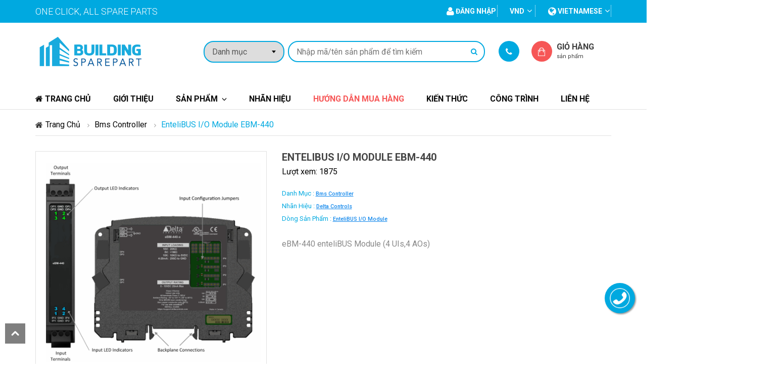

--- FILE ---
content_type: text/html; charset=UTF-8
request_url: https://buildingsparepart.com/entelibus-io-module-ebm440
body_size: 9969
content:
<!doctype html>
<!--[if IE 9]> <html class="no-js ie9" lang="en"> <![endif]-->
<!--[if gt IE 9]><!--> 
<html class="no-js " lang="vi-vn"> <!--<![endif]-->
	<head>
		<!-- basic page needs -->	
        <meta charset="utf-8">
        <meta http-equiv="x-ua-compatible" content="ie=edge">

        <title>enteliBUS I/O Module eBM-440</title>
		<meta name="description" content="-&#10003; Kho hàng tại Việt Nam &#10003;Thường phản hồi trong 1 giờ &#10003;eBM-440 enteliBUS Module (4 UIs,4 AOs)">
		<meta name="keywords" content="enteliBUS, Input, Output, Module, Delta Controls, eBM-440" />
		<link rel="canonical" href="https://buildingsparepart.com/entelibus-io-module-ebm440" />
		<link rel="icon" type="image/png" sizes="16x16" href="https://buildingsparepart.com/./public/upload/images/lien-he/logo-1569812476.png">

		<!-- mobile meta -->
        <meta name="viewport" content="width=device-width, initial-scale=1">
		<!-- Fb tag -->
		<meta property="og:url"           content="https://buildingsparepart.com/entelibus-io-module-ebm440" />
		<meta property="og:type"          content="website" />
		<meta property="og:title"         content="enteliBUS I/O Module eBM-440" />
		<meta property="og:description"   content="-&#10003; Kho hàng tại Việt Nam &#10003;Thường phản hồi trong 1 giờ &#10003;eBM-440 enteliBUS Module (4 UIs,4 AOs)" />
		<meta property="og:image"         content="https://buildingsparepart.com/public/upload/images/lien-he/logo-1569812174.png" />
		<!-- End Fb tag -->

		<!-- CSS -->
		<!-- fancybox -->
		<link rel="stylesheet" href="https://buildingsparepart.com/public/cus/css/jquery.fancybox.css">
		<!-- mobile menu -->
		<link rel="stylesheet" href="https://buildingsparepart.com/public/cus/css/meanmenu.min.css">		
		<!-- jquery-ui-slider -->
		<link rel="stylesheet" href="https://buildingsparepart.com/public/cus/css/jquery-ui-slider.css">		
		<!-- nivo-slider css -->
		<link rel="stylesheet" href="https://buildingsparepart.com/public/cus/css/nivo-slider.css">
		<!-- owl.carousel css -->
		<link rel="stylesheet" href="https://buildingsparepart.com/public/cus/css/owl.transitions.css">
		<link rel="stylesheet" href="https://buildingsparepart.com/public/cus/css/owl.theme.css">
		<link rel="stylesheet" href="https://buildingsparepart.com/public/cus/css/owl.carousel.css">
		<!-- animate css -->
		<link rel="stylesheet" href="https://buildingsparepart.com/public/cus/css/animate.css">
		<!-- fonts -->
		<link href="https://fonts.googleapis.com/css?family=Roboto:200,300,400,500,600,700,800,900" rel="stylesheet" type='text/css'>
		<!-- font-awesome css -->
		<link rel="stylesheet" href="https://buildingsparepart.com/public/cus/css/font-awesome.min.css">
		<!-- bootstrap css -->
		<link rel="stylesheet" href="https://buildingsparepart.com/public/cus/css/bootstrap.min.css">
		<!-- style css -->
		<link rel="stylesheet" href="https://buildingsparepart.com/public/cus/css/style.css?v=290920">
		<!-- responsive css -->
		<link rel="stylesheet" href="https://buildingsparepart.com/public/cus/css/responsive.css?v=230920">
		<!-- custom css -->
		<link rel="stylesheet" href="https://buildingsparepart.com/public/cus/css/custom.css?v=230920-1">
		
		<!-- Slick Modals stylesheet-->
		<!-- <link rel="stylesheet" type="text/css" href="" media="screen" /> -->
		<link rel="stylesheet" type="text/css" href="https://buildingsparepart.com/public/cus/modal/css/sm-minified.css" media="screen" />
		<!-- modernizr js -->
		<script src="https://buildingsparepart.com/public/cus/js/vendor/modernizr-2.6.2.min.js"></script>
		<!--[if lt IE 9]>
		  <script src="<#?=base_url('public/cus/js/vendor/html5shiv.min.js')?>"></script>
		  <script src="<#?=base_url('public/cus/js/vendor/respond.min.js')?>"></script>
		<![endif]-->	
		<!-- jquery js -->
		<script src="https://buildingsparepart.com/public/cus/js/vendor/jquery-1.11.3.min.js"></script>	
		
		 <!-- Google Tag Manager -->
<script>(function(w,d,s,l,i){w[l]=w[l]||[];w[l].push({'gtm.start':
new Date().getTime(),event:'gtm.js'});var f=d.getElementsByTagName(s)[0],
j=d.createElement(s),dl=l!='dataLayer'?'&l='+l:'';j.async=true;j.src=
'https://www.googletagmanager.com/gtm.js?id='+i+dl;f.parentNode.insertBefore(j,f);
})(window,document,'script','dataLayer','GTM-TXB5VHV');</script>
<!-- End Google Tag Manager -->

<meta http-equiv="Content-Type" content="text/html; charset=utf-8" />
<link rel="alternate" href="https://buildingsparepart.com" hreflang="vi-vn" />
<meta name="robots" content="index, follow"/>
<META NAME="author" CONTENT="Buildingsparepart">
<meta name="geo.region" content="VN" />
<meta name="geo.position" content="10.804234;106.715911" />
<meta name="ICBM" content="10.804234, 106.715911" />
<meta name="publisher" content="Building SparePart | Cung cấp thiết bị tự động hóa cho tòa nhà" />
<script type="application/ld+json">
{
  "@context": "https://schema.org",
  "@type": "Organization",
  "name": "Building Sparepart",
  "alternateName": "Thiết bị tự động hóa tòa nhà",
  "url": "https://buildingsparepart.com/",
  "logo": "https://buildingsparepart.com/public/upload/images/lien-he/logo-1569812174.png",
  "contactPoint": {
    "@type": "ContactPoint",
    "telephone": "0933850066",
    "contactType": "technical support",
    "contactOption": "TollFree",
    "areaServed": "VN",
    "availableLanguage": ["en","Vietnamese"]
  },
  "sameAs": [
    "https://www.facebook.com/BuildingSparepartVietNam",
    "https://twitter.com/buildingspare",
    "https://www.youtube.com/channel/UCnWy8LGUYLBQoTdZlHT2rSw",
    "https://www.linkedin.com/in/building-sparepart-30a970193/",
    "https://soundcloud.com/sparepart-building",
    "https://buildingsparepart.tumblr.com/",
    "https://buildingsparepart.com/"
  ]
}
</script>
<script type="application/ld+json">
{
  "@context": "https://schema.org/",
  "@type": "WebSite",
  "name": "Building Sparepart",
  "url": "https://buildingsparepart.com/",
  "potentialAction": {
    "@type": "SearchAction",
    "target": "https://buildingsparepart.com/tim-kiem?c=-1&s={search_term_string}",
    "query-input": "required name=search_term_string"
  }
}
</script>	</head>
	<body>
		
		<!-- header-area start -->
		<!-- header-area start -->
<header class="header-area">
	<!-- header-top start -->
	<div class="header-top">
		<div class="container">
			<div class="row">
				<div class="col-xs-12 col-sm-6 hidden-sm hidden-xs ">
					<div class="welcome-mes">
						<p>One Click, All Spare Parts</p>
					</div>
				</div>
				<div class="col-xs-12 col-sm-6">
					<div class="header-right-menu">
						<nav>
							<ul>
																<li><a href="https://buildingsparepart.com/customer/login"><i class="fa fa-user fa-lg hidden-xs"></i> <span>Đăng nhập</span></a></li>
								
								<li  class="hidden-xs"><a>VND</a><i class="fa fa-angle-down"></i>
									<ul>
										<li><a href="https://buildingsparepart.com/currency/VND">VND</a></li><li><a href="https://buildingsparepart.com/currency/USD">USD</a></li>									</ul>
								</li>
																<li class="last"><a><i class="fa fa-globe fa-lg"></i> vietnamese </a><i class="fa fa-angle-down"></i>
									<ul>
																				<li><a href="https://buildingsparepart.com/lang/vietnamese">Tiếng việt</a></li>
																				<li><a href="https://buildingsparepart.com/lang/english">English</a></li>
																			</ul>
								</li>
															</ul>
						</nav>
					</div>								
				</div>
			</div>
		</div>
	</div>
	<!-- header-top end -->
	<!-- header-middle start -->			
	<div class="header-middle">
		<div class="container">
			<div class="row">
				<div class="col-xs-12 col-md-3">
					<!-- logo start -->
					<div class="logo">
						<a href="https://buildingsparepart.com/"><img src="https://buildingsparepart.com/./public/upload/images/lien-he/logo-1569812174.png" alt="Logo" /></a>
					</div>
					<!-- logo end -->
				</div>
				<div class="col-xs-12 col-md-9">
					<!-- category search start -->
					<form action="https://buildingsparepart.com/tim-kiem" method="get" id="searchform" enctype="multipart/form-data" accept-charset="utf-8">
					<div class="category-search-area">
						<div class="search-cat">
							<select name="c">
								<option value="-1">Danh mục</option>
	                    		<option value="15">- BMS</option><option value="21">- --- Bms Software</option><option value="22">- --- Bms Controller</option><option value="23">- --- Vav Box</option><option value="24">- --- Thermostat</option><option value="25">- --- Control Valve</option><option value="26">- --- Damper Actuator</option><option value="27">- --- Sensor & Transmitter</option><option value="28">- --- Others</option><option value="16">- Fire Alarm</option><option value="29">- --- Fire Alarm Software</option><option value="30">- --- Fire Alarm Panel</option><option value="31">- --- Notification Devices</option><option value="32">- --- Detector</option><option value="33">- --- Others</option><option value="17">- Access Control</option><option value="34">- --- Access Control Software</option><option value="35">- --- Access Control Controller</option><option value="36">- --- Card Reader</option><option value="37">- --- Accessories Access Control</option><option value="38">- --- Others</option><option value="18">- CCTV</option><option value="39">- --- Camera Software</option><option value="40">- --- Camera Digital Video Recorder (Dvr)</option><option value="41">- --- Camera</option><option value="42">- --- Accessories Camera  Device</option><option value="43">- --- Others</option><option value="19">- Public Address</option><option value="44">- --- Public Sound Software</option><option value="45">- --- Public Sound Controller</option><option value="46">- --- Speaker</option><option value="47">- --- Accessories Public Sound Device</option><option value="48">- --- Others</option><option value="20">- Valve</option><option value="49">- --- Gate Valve</option><option value="50">- --- Butterfly Valve</option><option value="51">- --- Ball Valve</option><option value="52">- --- Check Valve</option><option value="53">- --- Y Strainer</option>							</select>
						</div>
						<div class="search-form">
								<input class="cat-search-box typeahead" type="text" placeholder="Nhập mã/tên sản phẩm để tìm kiếm" name="s"  required="true" data-provide="typeahead" autocomplete="off"  />
								<button class="cat-search-btn" type="submit" id="search"><i class="fa fa-search"></i></button>
						</div>
					</div>
					</form>					<!-- category search end -->
					<!-- top-shoping-cart start -->
					<div class="top-shoping-cart">
						<div class="top-wishlist">
							<a class="top-wishlist-link" href="tel:0933.850.066"></a>
							<div class="wishlist-box-overlay">
								<div class="single-mycart-item">
									<div class="mycart-item-pro">
										<div class="mycart-item-img">
											<a>Hotline: </a>
										</div>
										<div class="mycart-item-text">
											<div class="product-price">
												<span class="regular-price">0933.850.066</span>
											</div>	
										</div>
									</div>
								</div>
								<div class="single-mycart-item">
									<div class="mycart-item-pro">
										<div class="mycart-item-img">
											<a>Phone: </a>
										</div>
										<div class="mycart-item-text">
											<div class="product-price">
												<span class="regular-price">(028).6258.9683</span>
											</div>	
										</div>
									</div>
								</div>
								<div class="single-mycart-item">
									<div class="mycart-item-pro">
										<div class="mycart-item-img">
											<a>Email: </a>
										</div>
										<div class="mycart-item-text">
											<div class="product-price">
												<span class="regular-price">info@buildingsparepart.com</span>
											</div>	
										</div>
									</div>
								</div>
								<p class="go-to-wishlist"><a href="https://buildingsparepart.com/lien-he">Liên hệ với chúng tôi</a></p>
							</div>	
															
						</div>
						<div class="top-mycart">
							<a class="top-mycart-link" href="https://buildingsparepart.com/customer/cart">Giỏ hàng 
								<span><span style="display: inline;" id="totalcart"></span> Sản phẩm </span>
							</a>
						</div>
					</div>
					<!-- top-shoping-cart end -->							
				</div>
			</div>
		</div>
	</div>
	<!-- header-middle end -->
	<!-- header-bottom start -->
	<div class="header-bottom">
		<div class="container">
			<div class="row">
				<!-- mainmenu start -->						
				<div class="col-xs-12 col-md-12">
					<div class="mainmenu">
						<nav>
							<ul class="menu">
							  <li><a href="https://buildingsparepart.com/"><i class="fa fa-home"></i> Trang chủ</a></li>
							  <li><a href="https://buildingsparepart.com/gioi-thieu">Giới thiệu</a></li>
							  <li class="dropdown">
							    <a>Sản phẩm</a>
							    <ul class="submenu">
							    	<li class="dropdown"><a href="https://buildingsparepart.com/danh-muc/bms">BMS</a><ul class="submenu"><li><a href="https://buildingsparepart.com/danh-muc/bms-software">Bms Software</a></li><li><a href="https://buildingsparepart.com/danh-muc/bms-controller">Bms Controller</a></li><li><a href="https://buildingsparepart.com/danh-muc/vav-box">Vav Box</a></li><li><a href="https://buildingsparepart.com/danh-muc/thermostat">Thermostat</a></li><li><a href="https://buildingsparepart.com/danh-muc/control-valve">Control Valve</a></li><li><a href="https://buildingsparepart.com/danh-muc/damper-actuator">Damper Actuator</a></li><li><a href="https://buildingsparepart.com/danh-muc/sensor-transmitter">Sensor & Transmitter</a></li><li><a href="https://buildingsparepart.com/danh-muc/others-bms-device">Others</a></li></ul></li></li><li class="dropdown"><a href="https://buildingsparepart.com/danh-muc/fire-alarm">Fire Alarm</a><ul class="submenu"><li><a href="https://buildingsparepart.com/danh-muc/fire-alarm-software">Fire Alarm Software</a></li><li><a href="https://buildingsparepart.com/danh-muc/fire-alarm-panel">Fire Alarm Panel</a></li><li><a href="https://buildingsparepart.com/danh-muc/notification-devices">Notification Devices</a></li><li><a href="https://buildingsparepart.com/danh-muc/detector">Detector</a></li><li><a href="https://buildingsparepart.com/danh-muc/others-fire-alarm-device">Others</a></li></ul></li></li><li class="dropdown"><a href="https://buildingsparepart.com/danh-muc/access-control">Access Control</a><ul class="submenu"><li><a href="https://buildingsparepart.com/danh-muc/access-control-software">Access Control Software</a></li><li><a href="https://buildingsparepart.com/danh-muc/access-control-controller">Access Control Controller</a></li><li><a href="https://buildingsparepart.com/danh-muc/card-reader">Card Reader</a></li><li><a href="https://buildingsparepart.com/danh-muc/accessories-access-control">Accessories Access Control</a></li><li><a href="https://buildingsparepart.com/danh-muc/others-access-control-device">Others</a></li></ul></li></li><li class="dropdown"><a href="https://buildingsparepart.com/danh-muc/cctv">CCTV</a><ul class="submenu"><li><a href="https://buildingsparepart.com/danh-muc/camera-software">Camera Software</a></li><li><a href="https://buildingsparepart.com/danh-muc/camera-digital-video-recorder-dvr">Camera Digital Video Recorder (Dvr)</a></li><li><a href="https://buildingsparepart.com/danh-muc/Camera">Camera</a></li><li><a href="https://buildingsparepart.com/danh-muc/accessories-camera-device">Accessories Camera  Device</a></li><li><a href="https://buildingsparepart.com/danh-muc/others-camera-device">Others</a></li></ul></li></li><li class="dropdown"><a href="https://buildingsparepart.com/danh-muc/public-address">Public Address</a><ul class="submenu"><li><a href="https://buildingsparepart.com/danh-muc/public-sound-software">Public Sound Software</a></li><li><a href="https://buildingsparepart.com/danh-muc/public-sound-controller">Public Sound Controller</a></li><li><a href="https://buildingsparepart.com/danh-muc/speaker">Speaker</a></li><li><a href="https://buildingsparepart.com/danh-muc/accessories-public-sound-device">Accessories Public Sound Device</a></li><li><a href="https://buildingsparepart.com/danh-muc/others-public-sound-device">Others</a></li></ul></li></li><li class="dropdown"><a href="https://buildingsparepart.com/danh-muc/valve">Valve</a><ul class="submenu"><li><a href="https://buildingsparepart.com/danh-muc/gate-valve">Gate Valve</a></li><li><a href="https://buildingsparepart.com/danh-muc/butterfly-valve">Butterfly Valve</a></li><li><a href="https://buildingsparepart.com/danh-muc/ball-valve">Ball Valve</a></li><li><a href="https://buildingsparepart.com/danh-muc/check-valve">Check Valve</a></li><li><a href="https://buildingsparepart.com/danh-muc/y-strainer">Y Strainer</a></li></ul></li></li>							    </ul>
							</li>
							<li><a href="https://buildingsparepart.com/nhan-hieu/danh-sach">Nhãn hiệu</a></li>
							<!-- Menu news cate -->
						    						    						    					                    <li><a class="hot-news-cate" href="https://buildingsparepart.com/chuyen-muc/huong-dan-mua-hang" >Hướng dẫn mua hàng</a></li>			                					            						    					                    <li><a  href="https://buildingsparepart.com/chuyen-muc/kien-thuc" >Kiến thức</a></li>			                					            						    					            				            						  	<!-- End menu news cate -->
							  <li> <a href="https://buildingsparepart.com/cong-trinh">Công trình</a> </li>
							  <li> <a href="https://buildingsparepart.com/lien-he">Liên hệ</a> </li>
							</ul>
						</nav>
					</div>
				</div>
				<!-- mainmenu end -->
			</div>
			<!-- mobile menu start -->
			<div class="row">
				<div class="col-sm-12 mobile-menu-area">
					<div class="mobile-menu hidden-md hidden-lg" id="mob-menu">
						<span class="mobile-menu-title">Menu</span>
						<nav>
							<ul>
								<li><a href="https://buildingsparepart.com/">Trang chủ</a></li>
							  	<li><a href="https://buildingsparepart.com/gioi-thieu">Giới thiệu</a></li>
								<li><a>Sản phẩm</a>
									<ul>
										<li><a href="https://buildingsparepart.com/danh-muc/bms">BMS</a><ul><li><a href="https://buildingsparepart.com/danh-muc/bms-software">Bms Software</a></li><li><a href="https://buildingsparepart.com/danh-muc/bms-controller">Bms Controller</a></li><li><a href="https://buildingsparepart.com/danh-muc/vav-box">Vav Box</a></li><li><a href="https://buildingsparepart.com/danh-muc/thermostat">Thermostat</a></li><li><a href="https://buildingsparepart.com/danh-muc/control-valve">Control Valve</a></li><li><a href="https://buildingsparepart.com/danh-muc/damper-actuator">Damper Actuator</a></li><li><a href="https://buildingsparepart.com/danh-muc/sensor-transmitter">Sensor & Transmitter</a></li><li><a href="https://buildingsparepart.com/danh-muc/others-bms-device">Others</a></li></ul></li></li><li><a href="https://buildingsparepart.com/danh-muc/fire-alarm">Fire Alarm</a><ul><li><a href="https://buildingsparepart.com/danh-muc/fire-alarm-software">Fire Alarm Software</a></li><li><a href="https://buildingsparepart.com/danh-muc/fire-alarm-panel">Fire Alarm Panel</a></li><li><a href="https://buildingsparepart.com/danh-muc/notification-devices">Notification Devices</a></li><li><a href="https://buildingsparepart.com/danh-muc/detector">Detector</a></li><li><a href="https://buildingsparepart.com/danh-muc/others-fire-alarm-device">Others</a></li></ul></li></li><li><a href="https://buildingsparepart.com/danh-muc/access-control">Access Control</a><ul><li><a href="https://buildingsparepart.com/danh-muc/access-control-software">Access Control Software</a></li><li><a href="https://buildingsparepart.com/danh-muc/access-control-controller">Access Control Controller</a></li><li><a href="https://buildingsparepart.com/danh-muc/card-reader">Card Reader</a></li><li><a href="https://buildingsparepart.com/danh-muc/accessories-access-control">Accessories Access Control</a></li><li><a href="https://buildingsparepart.com/danh-muc/others-access-control-device">Others</a></li></ul></li></li><li><a href="https://buildingsparepart.com/danh-muc/cctv">CCTV</a><ul><li><a href="https://buildingsparepart.com/danh-muc/camera-software">Camera Software</a></li><li><a href="https://buildingsparepart.com/danh-muc/camera-digital-video-recorder-dvr">Camera Digital Video Recorder (Dvr)</a></li><li><a href="https://buildingsparepart.com/danh-muc/Camera">Camera</a></li><li><a href="https://buildingsparepart.com/danh-muc/accessories-camera-device">Accessories Camera  Device</a></li><li><a href="https://buildingsparepart.com/danh-muc/others-camera-device">Others</a></li></ul></li></li><li><a href="https://buildingsparepart.com/danh-muc/public-address">Public Address</a><ul><li><a href="https://buildingsparepart.com/danh-muc/public-sound-software">Public Sound Software</a></li><li><a href="https://buildingsparepart.com/danh-muc/public-sound-controller">Public Sound Controller</a></li><li><a href="https://buildingsparepart.com/danh-muc/speaker">Speaker</a></li><li><a href="https://buildingsparepart.com/danh-muc/accessories-public-sound-device">Accessories Public Sound Device</a></li><li><a href="https://buildingsparepart.com/danh-muc/others-public-sound-device">Others</a></li></ul></li></li><li><a href="https://buildingsparepart.com/danh-muc/valve">Valve</a><ul><li><a href="https://buildingsparepart.com/danh-muc/gate-valve">Gate Valve</a></li><li><a href="https://buildingsparepart.com/danh-muc/butterfly-valve">Butterfly Valve</a></li><li><a href="https://buildingsparepart.com/danh-muc/ball-valve">Ball Valve</a></li><li><a href="https://buildingsparepart.com/danh-muc/check-valve">Check Valve</a></li><li><a href="https://buildingsparepart.com/danh-muc/y-strainer">Y Strainer</a></li></ul></li></li>				
									</ul>											
								</li>
								<!-- Menu news cate-->
							    							    					                    <li><a class="hot-news-cate" href="https://buildingsparepart.com/chuyen-muc/huong-dan-mua-hang" >Hướng dẫn mua hàng</a></li>					            					                    <li><a  href="https://buildingsparepart.com/chuyen-muc/kien-thuc" >Kiến thức</a></li>					            					                    <li><a  href="https://buildingsparepart.com/chuyen-muc/tin-tuc" >Tin tức</a></li>					            					            							  	<!-- End menu news cate -->
							 	<li>
							 		<a>Nhãn hiệu</a>
							 		<ul>
																					<li><a href="https://buildingsparepart.com/nhan-hieu/delta-controls">Delta Controls</a></li>
																					<li><a href="https://buildingsparepart.com/nhan-hieu/johnson-controls">Johnson Controls</a></li>
																					<li><a href="https://buildingsparepart.com/nhan-hieu/axis">Axis</a></li>
																					<li><a href="https://buildingsparepart.com/nhan-hieu/belimo">Belimo</a></li>
																					<li><a href="https://buildingsparepart.com/nhan-hieu/avenger">Avenger</a></li>
																					<li><a href="https://buildingsparepart.com/nhan-hieu/bosch">Bosch</a></li>
																					<li><a href="https://buildingsparepart.com/nhan-hieu/notifier">Notifier</a></li>
																			</ul>
							  	</li>
								<li> <a href="https://buildingsparepart.com/cong-trinh">Công trình</a> </li>
								<li> <a href="https://buildingsparepart.com/lien-he">Liên hệ</a> </li>
							</ul>
						</nav>
					</div>						
				</div>
			</div>
			<!-- mobile menu end -->					
		</div>
	</div>
	<!-- header-bottom end -->
</header>
<!-- header-area end		<!-- header-area end -->
				<!-- Main -->
		<link rel="stylesheet" href="https://buildingsparepart.com/public/cus/css/jquery.fancybox.css">
<!-- Slick Modals Cart stylesheet -->


<!-- main content area start  -->
<section class="main-content-area">
	<div class="container">
		<!-- bradcame start -->
		<div class="row">
			<div class="col-xs-12 col-sm-12 col-md-12 col-lg-12">
				<div class="greentect_bradcame">
					<ul>
						<li><a href="https://buildingsparepart.com/">Trang chủ</a></li>
						<li><a href="https://buildingsparepart.com/danh-muc/bms-controller">Bms Controller</a></li>
            			<li class="active">enteliBUS I/O Module eBM-440</li>
					</ul>
				</div>
			</div>
		</div>
		<!-- bradcame end -->
		<!-- single page product information start -->
		<div class="single-product-page-area">
			<div class="row">
				<div class="col-xs-12 col-sm-5 col-md-5 col-lg-5">
					<div class="single-product-image">
						<div class="single-pro-main-image">
							<a href=""><img id="optima_zoom" src="https://buildingsparepart.com/./public/upload/images/san-pham/eBM-440.png" data-zoom-image="https://buildingsparepart.com/./public/upload/images/san-pham/eBM-440.png" alt="enteliBUS I/O Module eBM-440"/></a>
						</div>
						<div class="single-pro-thumb">
							<ul class="thubm-caro" id="optima_gallery">
								<li>
									<a href="#" data-image="https://buildingsparepart.com/./public/upload/images/san-pham/eBM-440.png" data-zoom-image="https://buildingsparepart.com/./public/upload/images/san-pham/eBM-440.png"> <img src="https://buildingsparepart.com/./public/upload/thumbnails/eBM-440.png" alt="enteliBUS I/O Module eBM-440"  /> </a>
								</li>
															</ul>
						</div>
					</div>							
				</div>
				<div class="col-xs-12 col-sm-7 col-md-7 col-lg-7">
					<div class="single-product-description">
						<div class="pro-desc">
							<h2>enteliBUS I/O Module eBM-440</h2>
							<div class="review_forum">
								<p><span>Lượt xem: 1875</span></p>
							</div>
							<div class="pro-availability">
								<p class="availability">
									<span>Danh mục :</span> <a class="brand" href="https://buildingsparepart.com/danh-muc/bms-controller">Bms Controller<br/></a>
									<span>Nhãn hiệu : </span> <a class="brand" href="https://buildingsparepart.com/nhan-hieu/delta-controls">Delta Controls <br/></a>
																		<span>Dòng sản phẩm : </span> <a class="brand" href="https://buildingsparepart.com/entelibus-i-o-module">enteliBUS I/O Module<br/></a>
																										</p>					

							</div>
							<div class="product-content">
								<p>eBM-440 enteliBUS Module (4 UIs,4 AOs)</p>
							</div>
						</div>
						
						<div class="single-product-social-share">
							<img src="img/social-share.jpg" alt="" />
						</div>										
					</div>	
				</div>
			</div>
			<!-- product description tab start -->
			<div class="row">
				<div class="col-xs-12 col-sm-12 col-md-12 col-lg-12">
					<div class="product-more-info-tab">
						<!-- Nav tabs -->
						<ul class="more-info-tab nav nav-tabs">
							<li class="active"><a href="#part" data-toggle="tab">Part Number</a></li>
							<li><a href="#description" data-toggle="tab">Chi tiết sản phẩm</a></li>
							<li><a href="#doc" data-toggle="tab">Tài liệu đính kèm</a></li>
						</ul>
						  <!-- Tab panes -->
						<div class="product-tab-content tab-content">
							<div class="tab-pane active" id="part">
								<div class="tab-right-form-table">
									<div class="tab-table">
										<div class="table-responsive">
											<table class="table-data-sheet display responsive" id="partnumber">
												<thead>
													<tr>
														<th><strong>Mã</strong></th>
														<th><strong>Mô tả</strong></th>
														<th><strong>Giá thành viên</strong></th>
														<th><strong>Mua hàng</strong></th>	
													</tr>														
												</thead>
												<tbody>
															
													<tr class="meddle">
														<td class="left-align"><a href="https://buildingsparepart.com/entelibus-io-module-ebm440">eBM-440</a></td>
														<td class="left-align" style="width:40%;overflow-wrap: break-word;">eBM-440 enteliBUS Module (4 UIs,4 AOs)</td>
															
														
														<td>
															<a href="https://buildingsparepart.com/customer/login" class="add-tag-btn" title="Vui lòng đăng nhập để xem giá của sản phẩm và đặt hàng">
																Đăng nhập <i class="fa fa-user fa-lg"></i>
															</a>
														</td>	
														<td>
															<a href="https://buildingsparepart.com/customer/login" class="add-tag-btn" title="Vui lòng đăng nhập để xem giá của sản phẩm và đặt hàng">
																Đăng nhập <i class="fa fa-user fa-lg"></i>
															</a>
														</td>	

															
														
													</tr>
																									</tbody>
											</table>															
										</div>
									</div>
								</div>
							</div>
							<div class="tab-pane" id="description">
								<div class="tab-description">
									<p>Inputs
4 Universal Inputs (12-bit or 16-bit*), jumper configurable for:
0-5 VDC
0-10 VDC
10 kΩ Thermistor
Dry Contact (using 10 kΩ Thermistor jumper setting)
4-20 mA
* Available with eBCON, eBX or eBMGR Rev. 3.0
Outputs
4 Universal Outputs (8-bit)
0-10 VDC @ 20 mA max
Software configurable as binary or analog
Optional 3 position (HAO) override switches with 0 to 100% override adjust levers
Mounting
Snap mount to enteliBUS backplane and steel 35 mm DIN rail assembly
Connectors
3-pin removable screw-type terminal connectors
Wiring Class
Class 2 / SELV
Power
24 VAC / VDC 50/60 Hz @ 5 VA**
** I/O module power is supplied from an eBX or eBCON through the backplane
Ambient
-30° to 55°C (-22° to 131°F)
0° to 55°C (32° to 131°F) for UL 864 product numbers
10 to 95% RH (non-condensing)
Dimensions
12.6 x 2.3 x 10 cm (5.0 x 0.9 x 4.0 in.)
Weight
124 g (0.273 lb)
Enclosure Protection Rating
IP30
Compliance
CE
FCC
EAC
Listings
UL 916 Listed
UL 864 Listed for UL 864 product numbers</p>
								</div>
							</div>
							
							<div class="tab-pane" id="doc">
								<div class="tab-right-form-table">
									<div class="tab-table">
										<div class="table-responsive">
											<table class="table-data-sheet">
												<tbody>
															
													<tr class="meddle">
														<td>1</td>
														<td class="left-align">Catalog eBM-440</td>
														<td><a target="_blank" href="https://buildingsparepart.com/./public/upload/document/catalog-ebm-440-1586678885.pdf"><i class="fa fa-download"></i></a></td>
													</tr>
																									</tbody>
											</table>															
										</div>
									</div>
								</div>
							</div>									
						</div>									
					</div>										
				</div>						
			</div>
			<!-- product description tab end -->
		</div>
		<!-- single page product information end -->
		
		<!-- Related product start -->
		<div class="row upsell-product">
			<div class="p-0-15 section-heading">
				<h2>SẢN PHẨM <span>CÙNG LOẠI</span></h2>
			</div>				
			<div class="product-carousel-6">
				<!-- single-product-item start -->
<div class="single-product-item">
    <div class="product-image">
               
        <a href="https://buildingsparepart.com/fecfac-controllers" title="FEC/FAC Controllers">
            <img src="https://buildingsparepart.com/./public/upload/images/san-pham/series670_picture_big_new.jpg" alt="FEC/FAC Controllers" />
        </a>
    </div>
    <div class="single-product-text">
        <h2><a class="product-title" href="https://buildingsparepart.com/fecfac-controllers" title="FEC/FAC Controllers">FEC/FAC Controllers</a></h2>
        <div class="product-price">
            <span class="old-price">Bms Controller</span><br/> 
            <span class="regular-price"><a class="brand" href="https://buildingsparepart.com/nhan-hieu/johnson-controls">Johnson Controls</a></span>
        </div>
    </div>
</div>
<!-- single-product-item end -->
<!-- single-product-item start -->
<div class="single-product-item">
    <div class="product-image">
               
        <a href="https://buildingsparepart.com/variable-air-volume-modular-assembly-msvma16-controllers" title="Variable air volume modular assembly MS-VMA16 Controllers">
            <img src="https://buildingsparepart.com/./public/upload/images/san-pham/series671_picture_big_new.jpg" alt="Variable air volume modular assembly MS-VMA16 Controllers" />
        </a>
    </div>
    <div class="single-product-text">
        <h2><a class="product-title" href="https://buildingsparepart.com/variable-air-volume-modular-assembly-msvma16-controllers" title="Variable air volume modular assembly MS-VMA16 Controllers">Variable air volume modular assembly MS-VMA16 Controllers</a></h2>
        <div class="product-price">
            <span class="old-price">Bms Controller</span><br/> 
            <span class="regular-price"><a class="brand" href="https://buildingsparepart.com/nhan-hieu/johnson-controls">Johnson Controls</a></span>
        </div>
    </div>
</div>
<!-- single-product-item end -->
<!-- single-product-item start -->
<div class="single-product-item">
    <div class="product-image">
               
        <a href="https://buildingsparepart.com/entelibus-i-o-module" title="enteliBUS I/O Module">
            <img src="https://buildingsparepart.com/./public/upload/images/san-pham/eBM-404.png" alt="enteliBUS I/O Module" />
        </a>
    </div>
    <div class="single-product-text">
        <h2><a class="product-title" href="https://buildingsparepart.com/entelibus-i-o-module" title="enteliBUS I/O Module">enteliBUS I/O Module</a></h2>
        <div class="product-price">
            <span class="old-price">Bms Controller</span><br/> 
            <span class="regular-price"><a class="brand" href="https://buildingsparepart.com/nhan-hieu/delta-controls">Delta Controls</a></span>
        </div>
    </div>
</div>
<!-- single-product-item end -->
<!-- single-product-item start -->
<div class="single-product-item">
    <div class="product-image">
               
        <a href="https://buildingsparepart.com/lighting-controller-dlc-p-series" title="Lighting Controller DLC-P Series">
            <img src="https://buildingsparepart.com/./public/upload/images/san-pham/DLC-P1036.png" alt="Lighting Controller DLC-P Series" />
        </a>
    </div>
    <div class="single-product-text">
        <h2><a class="product-title" href="https://buildingsparepart.com/lighting-controller-dlc-p-series" title="Lighting Controller DLC-P Series">Lighting Controller DLC-P Series</a></h2>
        <div class="product-price">
            <span class="old-price">Bms Controller</span><br/> 
            <span class="regular-price"><a class="brand" href="https://buildingsparepart.com/nhan-hieu/delta-controls">Delta Controls</a></span>
        </div>
    </div>
</div>
<!-- single-product-item end -->
<!-- single-product-item start -->
<div class="single-product-item">
    <div class="product-image">
               
        <a href="https://buildingsparepart.com/entelizone-fcu-controller-ezfc" title="enteliZONE FCU Controller eZFC">
            <img src="https://buildingsparepart.com/./public/upload/images/san-pham/eZFC-424R4-24.png" alt="enteliZONE FCU Controller eZFC" />
        </a>
    </div>
    <div class="single-product-text">
        <h2><a class="product-title" href="https://buildingsparepart.com/entelizone-fcu-controller-ezfc" title="enteliZONE FCU Controller eZFC">enteliZONE FCU Controller eZFC</a></h2>
        <div class="product-price">
            <span class="old-price">Bms Controller</span><br/> 
            <span class="regular-price"><a class="brand" href="https://buildingsparepart.com/nhan-hieu/delta-controls">Delta Controls</a></span>
        </div>
    </div>
</div>
<!-- single-product-item end -->
			</div>					
		</div>
		<!-- Related product end -->
		<!-- Viewed product start -->
		<div class="row related-product">
			<div class="section-heading">
				<h2>SẢN PHẨM BẠN <span>ĐÃ XEM</span></h2>
			</div>	
			<div class="product-carousel-5">
							</div>					
		</div>
		<!-- Viewed product end -->
	</div>	
</section>
<!-- main content area end  -->
<!--close menu -->

<script type="text/javascript">
	$(document).ready(function () 
	{
            $('.left-category-menu').addClass('none-menu');

            $('#partnumber').DataTable({
            	responsive:true,
            	"pageLength": 25,
			    "bPaginate": true,
			    "bLengthChange": false,
			    "bFilter": true,
			    "bInfo": true,
			    "bAutoWidth": false,
			    "dom":' <"search"fl><"top">rt<"bottom"ip><"clear">' 
			});

			
    });


	function Add_cart(id)
	{
		var qty = $("#qty-"+id).val();
		if(qty ==parseInt(qty,10))
		{
            if(qty <= 0 || qty =="")
            {
                alert('Vui lòng nhập số lượng lớn hơn 0. \nQuantity have to lager than 0.');
                return;
            }

            $.ajax({
            url: "https://buildingsparepart.com/api/add-cart",
            type: 'POST',
            data: { key : id, quantity : qty },
            success: function(result){
               if(result == 0)
                {
                    alert("Thêm vào giỏ hàng không thành công, vui lòng thử lại sau \nNot successfully, please try again later.");
                    return;
                }
                else
                {
                  	$("#totalcart").html(result);
                   	$(".openSlickModal-cart").click();
                   	//Show and hide success div
	                $("#success-"+id).show();
	                setTimeout(function() {
					    
					    $("#success-"+id).fadeOut('fast');
					}, 3000);
                }



         	}});
		}
        else
        {
        	alert("Vui lòng nhập số lượng lớn hơn 0. \nQuantity have to lager than 0.");
            return;
        }
	}
</script>
		
		<!-- Main end -->
		<!-- footer-area start -->
		<!--footer-area start -->
<footer class="footer-area">
	<!-- footer-top start -->
	<div class="footer-top">
		<div class="container">
			<div class="row">
				
				<div class="col-xs-12 col-sm-12 col-md-4 col-lg-4">
					<!-- single-footer start -->
					<div class="single-footer">
						<h3>Thông tin liên hệ</h3>
						<div class="address-info">
							<p><strong>Địa chỉ: </strong> <span> Toà nhà Pax Sky, 26 Ung Văn Khiêm, Phường 25, Quận Bình Thạnh, Thành phố Hồ Chí Minh, Việt Nam.</span></p>
							<p><strong>Hotline: </strong> <span> <a href="0933.850.066">0933.850.066</a></span></p>
							<p><strong>Điện thoại: </strong> <span>  <a href="(028).6258.9683">(028).6258.9683</a></span></p>
							<p><strong>Email:  </strong> <span> <a href="info@buildingsparepart.com">info@buildingsparepart.com</a></span></p>
						</div>
						<div class="banner-footer">
							<a target="_blank" href="http://online.gov.vn/HomePage/CustomWebsiteDisplay.aspx?DocId=54799 ">
								<img src="https://buildingsparepart.com/public/cus/img/gov.png" alt="Website đã được thông báo với bộ công thương" />
							</a>
						</div>
					</div>
					<!-- single-footer end -->
				</div>
				<div class="col-xs-12 col-sm-12 col-md-2 col-lg-2">
					<!-- single-footer start -->
					<div class="single-footer">
						<h3>Hỗ trợ</h3>
						<ul>
							<li><a href="https://buildingsparepart.com/gioi-thieu">Giới thiệu</a></li>
							<li><a href="https://buildingsparepart.com/chinh-sach">Chính sách</a></li>
							<li><a href="https://buildingsparepart.com/lien-he">Liên hệ</a></li>
						</ul>
					</div>
					<!-- single-footer end -->
				</div>
				<div class="col-xs-12 col-sm-12 col-md-3 col-lg-3">
					<!-- single-footer start -->
					<div class="single-footer">
						<h3>Thông tin</h3>
						<ul>
													    						    	<li><a href="https://buildingsparepart.com/chuyen-muc/huong-dan-mua-hang" >Hướng dẫn mua hàng</a></li>		                							    	<li><a href="https://buildingsparepart.com/chuyen-muc/kien-thuc" >Kiến thức</a></li>		                							    	<li><a href="https://buildingsparepart.com/chuyen-muc/tin-tuc" >Tin tức</a></li>		                					            						</ul>
					</div>
					<!-- single-footer end -->
				</div>
				<div class="col-xs-12 col-sm-12 col-md-3 col-lg-3">
					<!-- single-footer start -->
					<div class="single-footer">
						<h3>Bản đồ</h3>
						<iframe src="https://www.google.com/maps/embed?pb=!1m18!1m12!1m3!1d1959.5158995482996!2d106.71244682729534!3d10.808876398667719!2m3!1f0!2f0!3f0!3m2!1i1024!2i768!4f13.1!3m3!1m2!1s0x317529c5d248a94f%3A0xa36f16617f03f5fd!2sPAX%20SKY%20Ung%20V%C4%83n%20Khi%C3%AAm!5e0!3m2!1sen!2s!4v1749807119308!5m2!1sen!2s" width="600" height="450" style="border:0;" allowfullscreen="" loading="lazy" referrerpolicy="no-referrer-when-downgrade"></iframe>					</div>
					<!-- single-footer end -->
				</div>
				

			</div>
		</div>
	</div>
	<!-- footer-top end -->
	<!-- footer middle start -->
	<div class="footer-middle">
		<div class="container">
			<div class="t-b-border">
				<div class="row">
					<div class="col-xs-12 col-sm-6 col-md-4 col-md-offset-4">
						<div class="social-share">
							<div class="social-icon">
								<h3>Follow Us</h3>
								<ul>
									<li><a target="_blank" href="https://www.facebook.com/BuildingSparepartVietNam"><img src="https://buildingsparepart.com/./public/upload/images/mang-xa-hoi/-1546819336.jpg"/></a></li><li><a target="_blank" href="https://www.linkedin.com/in/building-sparepart-30a970193/"><img src="https://buildingsparepart.com/./public/upload/images/mang-xa-hoi/-1569578848.jpg"/></a></li><li><a target="_blank" href="https://www.youtube.com/channel/UCnWy8LGUYLBQoTdZlHT2rSw"><img src="https://buildingsparepart.com/./public/upload/images/mang-xa-hoi/-1546819499.jpg"/></a></li><li><a target="_blank" href="https://twitter.com/BuildingSpare"><img src="https://buildingsparepart.com/./public/upload/images/mang-xa-hoi/-1546819566.jpg"/></a></li>									<li class="openSlickModal-cart"></li>
								</ul>
							</div>
						</div>
					</div>
					<!--<div class="col-xs-12 col-sm-12 col-md-4">
						<div class="payment-logo">
							<img src="" alt="Payment " />
						</div>
					</div>--->							
				</div>
			</div>
		</div>
	</div>
	<!-- footer middle end -->
	<!-- footer bottom start -->
	<div class="footer-bottom">
		<div class="container">
			<div class="row">
				<div class="col-xs-12">
					<!-- <div class="copy-right-area">
						<p class="copy-right">
						    <strong>Đơn vị chủ quản: Công Ty TNHH Vinteli</strong>
                            <p>Địa chỉ: Lầu 5, Tòa Nhà GIC II, 36A Đường Nguyễn Gia Trí, Phường 25, Quận Bình Thạnh, TP HCM</p>
                            <p>Điện thoại: (028).6258.9683 | Email : info@vinteligroup.com | Giấy phép ĐKKD : 0312997439 | Cấp ngày : 04/11/2014 | Cấp bởi : Sở Kế Hoạch Và Đầu Tư TP.HCM</p>
                        </p>
					</div> -->
					<!-- scroll-to-top-start -->
					<div class="scroll-to-top">
						<a href="#" class="greentech-scrollertop">scroll</a>
					</div>	
					<!-- scroll-to-top-end -->							
				</div>
			</div>
		</div>
	</div>
	<!-- footer bottom end -->
</footer>
<!-- footer-area end-->		<!-- footer-area end -->
		<!-- jqueryui js -->
		<script src="https://buildingsparepart.com/public/cus/js/jqueryui.js"></script>
		<!-- mobile menu js -->
		<script src="https://buildingsparepart.com/public/cus/js/jquery.meanmenu.js"></script>		
		<!-- fancybox js -->
		<script src="https://buildingsparepart.com/public/cus/js/jquery.fancybox.js"></script>
		<!-- elevatezoom js -->
		<script src="https://buildingsparepart.com/public/cus/js/jquery.elevatezoom.js"></script>		
		<!-- bootstrap js -->
		<script src="https://buildingsparepart.com/public/cus/js/bootstrap.min.js"></script>
		<!-- owl.carousel js -->
		<script src="https://buildingsparepart.com/public/cus/js/owl.carousel.min.js"></script>
		<!-- owl.carousel js -->
		<script src="https://buildingsparepart.com/public/cus/js/jquery.nivo.slider.pack.js"></script>
		<!-- jquery-counterup js -->
        <script src="https://buildingsparepart.com/public/cus/js/jquery.counterup.min.js"></script>		
		<!-- wow js -->
        <script src="https://buildingsparepart.com/public/cus/js/wow.js"></script>		
		<script>
			new WOW().init();
		</script>		
		<!-- main js -->
		<script src="https://buildingsparepart.com/public/cus/js/main.js?v=230920"></script>
		<!--Datatable-->
		<link rel="stylesheet" type="text/css" href="https://buildingsparepart.com/public/cus/datatable/datatables.min.css"/>
		<script type="text/javascript" src="https://buildingsparepart.com/public/cus/datatable/datatables.min.js"></script>
		<!-- Slick modal -->
		<script type="text/javascript" src="https://buildingsparepart.com/public/cus/modal/js/jquery.slick-modals.min.js"></script>
		<!-- Search suggestion -->
		<script type="text/javascript" src="https://buildingsparepart.com/public/cus/js/vendor/bootstrap3-typeahead.js"></script>

		<!-- START Cart Popup-->
		<div id="popup-cart" class="slickModal">
			<div class="window">
				<!-- Your popup content -->
				<div class="cookieNotice">
					<h3><i class="fa fa-check"></i> Thêm vào giỏ hàng thành công</h3>
					<a href="https://buildingsparepart.com/customer/cart">Xem giỏ hàng, đặt hàng</a>
				</div>
			</div>
		</div>
		<!-- END Cart Popup-->
	
		<!--Start callnow button  -->       
	    <a class="float-call-btn" id="menu-share">
	      <img src="https://buildingsparepart.com/public/cus/img/call-btn.png"/>
	    </a>
	    <ul id="call-btn">
	      <li>
	        <a target='_blank' href="https://zalo.me/0937567414">
	          <img src="https://buildingsparepart.com/public/cus/img/zalo.png"/>
	        </a>
	      </li>
	      <li>
	        <a href="tel:0937567414">
	         <img src="https://buildingsparepart.com/public/cus/img/mobi.png"/>
	        </a>
	      </li>
	    </ul>
	    <!--End callnow button  -->       

		<!-- Start search suggestion -->
		<script type="text/javascript">
			$(".typeahead").typeahead({
				source: function(query,process){
				return $.post('/api/search-suggest',{query: query}, function (data){
					data = $.parseJSON(data);
                	return process(data);
				});
				},
				items: 15,
				afterSelect: function(){$("#search").click();}
			});
		</script>
		<!-- End search suggestion -->
		
		<!-- Google Tag Manager (noscript) -->
<noscript><iframe src="https://www.googletagmanager.com/ns.html?id=GTM-TXB5VHV"
height="0" width="0" style="display:none;visibility:hidden"></iframe></noscript>
<!-- End Google Tag Manager (noscript) -->

<!--Start of Tawk.to Script-->
	<script type="text/javascript">
		var Tawk_API=Tawk_API||{}, Tawk_LoadStart=new Date();
		(function(){
		var s1=document.createElement("script"),s0=document.getElementsByTagName("script")[0];
		s1.async=true;
		s1.src='https://embed.tawk.to/5d82f92c9f6b7a4457e27073/default';
		s1.charset='UTF-8';
		s1.setAttribute('crossorigin','*');
		s0.parentNode.insertBefore(s1,s0);
		})();
	</script>
<!--End of Tawk.to Script--> 

<div id="fb-root"></div>
<script async defer crossorigin="anonymous" src="https://connect.facebook.net/vi_VN/sdk.js#xfbml=1&version=v7.0&appId=1762846620651902&autoLogAppEvents=1" nonce="95QJo5m1"></script>		
	</body>
</html>

--- FILE ---
content_type: text/css
request_url: https://buildingsparepart.com/public/cus/css/style.css?v=290920
body_size: 19515
content:
/*----------------------------------------------------------------
Template Name: GreenTech - Responsive eCommerce Template
Template URI: http://bootexperts.com
Description: Bootstrap HTML5 eCommerce template
Author: BootExperts
Author URI: http://bootexperts.com
Version: 1.0
-------------------------------------------------------------------
    CSS INDEX
    ===================
	1. Theme Default CSS (body, link color, img, title, ul, section etc)
	2. global css
	3. header area
		3.1 left category menu
		3.2 main menu
		3.3 mobile menu
	4. slider area
	5. product css
	6. Shop by categories
	7. latest post & about and client area
	8. footer css
	9. home-2
	10. home-3
	11. home-4
	12. shop grid
	13. shop list
	14. single product
	15. about us
	16. blog page
		16.1 single blog page
	17. my account
	18. cart page	
	19. checkout page
	20. wishlist
	21. 404 page
	
-------------------------------------------------------------------*/
/*-----------------------
1.  body
-------------------------*/
*, html {
    margin: 0;
    padding: 0
}
body{
	color:#000000;
	line-height:24px;
	font-size:16px;
	font-family: 'Roboto', sans-serif;
	font-weight:400;
}	
h1, h2, h3, h4, h5, h6 {
    font-weight: 700;
    margin: 0;	
	color:#454545;
	font-family: 'Roboto', sans-serif;
	font-size:16px;
	line-height:24px;
}
p{
	margin:0 0 10px;
}
ul {
    margin: 0;
    padding: 0;
    list-style: none;
}
a {
    text-decoration: none;
	color:#0a0a0a;
	font-family: 'Roboto', sans-serif;
}
a:hover {
    text-decoration: none;
}
a:active,
a:focus {
	outline:0;
	border:none;
	text-decoration: none;
	color:#555;
}
img {
	border:none;
	max-width:100%;
}	
.btn:focus{
	outline:none !important;
}
/*-----------------------
2. global css
-------------------------*/
.no-padding{
	padding:0;
}
.no-p-laft{
	padding-left:0;
}
.p-t-0{
	padding-top:0 !important;
}
.no-p-right{
	padding-right:0;
}
.no-margin{
	margin:0;
}
.no-margin-l{
	margin-left:0;
}
.no-margin-r{
	margin-right:0 !important;
}
.p-0-15{
	padding:0 15px !important;
}
.p-15-0{
	padding:15px 0 !important;
}
select{
	-webkit-appearance:none;
	-moz-appearance:none;
	-o-appearance:none;
	appearance:none;
	font-family: Roboto; 	
}
select::-ms-expand{
    display: none;
}
select:focus, input:focus{
	outline:none;
}
input[type=radio]:focus, input[type=checkbox]:focus{
	outline:none;
}
.header-right-menu nav ul li a, .header-right-menu nav ul li ul, .top-mycart a span, .mainmenu nav ul li a, .mainmenu nav ul li i, .mainmenu nav ul li ul, .left-category-menu ul li a, .menu-bottom-img-add a img, .single-cat-dropdown a img, .nivo-directionNav a, a.product-title, .product-quick-view ul li a, .pro-add-to-cart p a, .single-product-text, .single-product-overlay, .shop-category-item h2 a, .shop-category-item ul li a, .post-description a.readmore, .l-post-img::after, .single-footer ul li a::before, .single-footer ul li a, .social-icon ul li a, .mycart-item-text p a.mycart-title, .total-calculate p a.topcart-check-btn, .t-w-add-cart, p.go-to-wishlist a, .product-image a img, .l-post-img a img, a.greentech-scrollertop, .single-mega-menu-item a.single-megamenu-title, .single-mega-menu-item a, .mega-menu, .sidebar-list ul li a, .all-compare-product ul li p a, .compare-action a, .popular-tag-list a, .remove-all-price a, .vote-area a, .greentect_bradcame ul li a, .review_forum p a, .product-cart-option ul li a, .pro-tag-form a, ul.more-info-tab li a, .review-author p a, a.add-tag-btn, .member-social a, .blog-category ul li a, .blog-post-img a img, .blog-search button, .popular-post-content > a, .popular-date span a, .blog-read-more a, .panination ul li a, h3.blog-title a, ul.user-link li a, .myaccount-info ul li a, .myaccount-dashboard a, .ship-info a, .method-right a, form.error-ser-form .error-search, .slider-readmore a, .blog-post-img img, .mean-container .mean-nav ul li a, .left-cat-dropdown, .acc-information a, .shop-category-item ul li a::before, .more-info-tab > li > a::after {
  transition: all 0.3s ease 0s;
}
.blog-info-block, h3.blog-title a:hover, .blog-read-more a, .panination ul li.active a, .panination ul li.page a:hover, .panination ul li.active a:hover, .panination ul li a:hover, .blog-category ul li a:hover, .blog-post-tag ul li a:hover, .popular-post-content a:hover, h3.blog-title, .post-log h4 a:hover, .blog-category ul li:hover::before, .cat-search-btn, .cat-search-btn:hover, .acc-information a:hover, .top-wishlist a.top-wishlist-link span, .mycart-item-text p a.mycart-title:hover, .product-quick-view ul li a, .pro-add-to-cart p a, .shop-category-item ul li a:before, .posted-by p a, .single-footer a:hover::before, .single-footer ul li a:hover, body.index-2 .mainmenu nav> ul> li:hover> a, body.index-2 .mainmenu nav ul li:hover i, body.index-2 .mainmenu nav ul li ul li:hover a, body.index-2 .mainmenu nav> ul> li.active> a, body.index-2 .mainmenu nav> ul> li.active> i, .sidebar-list ul li:hover a, .sidebar-list ul li:hover a:before, .all-compare-product ul li p a:hover, .compare-action a:hover, .remove-all-price a:hover, .greentect_bradcame ul li, .greentect_bradcame ul li a:hover, .shoort-by a:hover, .pagination-bar ul li.active a, .pagination-bar ul li a:hover, span.form-to-price, .about-greentech-text h1 strong, .client-say h2 strong, h2.creative-member strong, .item-a-info a, .right-info p a:hover, .add-b-man-add p a.manage-add:hover, .right-info a:hover, .myaccount-info ul li a:hover, .myaccount-info ul li.active a, a.o-back-to:hover, .cart-page-edit a:hover, .cartpage-delete-item a:hover, .cartpage-pro-dec p a:hover, .cart-pro-price p, .ship-info a:hover, .method-right a:hover, .cartpage-pro-dec h2 a:hover, a.wishlist-back:hover, .wishlist-table .cartpage-pro-dec h2 a:hover, .owl-controls .owl-buttons .owl-next:hover i, .owl-controls .owl-buttons .owl-prev:hover i, .header-right-menu nav ul li ul li a:hover, .mainmenu nav ul li ul li a:hover, .t-w-add-cart:hover, .top-mycart a.top-mycart-link span:hover, p.go-to-wishlist a:hover, .left-cat-dropdown .single-cat-dropdown a:hover, .mainmenu nav> ul> li.active> a, .mainmenu nav> ul> li.active> i, .mainmenu nav> ul> li:hover> a, .mainmenu nav ul li:hover i, .mainmenu nav ul li ul li a:hover, .single-mega-menu-item a.single-megamenu-title:hover, .single-mega-menu-item a:hover, .mean-container .mean-nav ul li a:hover, .mean-container .mean-nav ul li a.mean-expand:hover, .section-heading h2 span, a.product-title:hover, .shop-category-item h2 a:hover, .shop-category-item ul li a:hover, .copy-right-area p.copy-right a, .address-info p span a:hover, .review_forum p a:hover, p.availability span, .pro-tag-form h3 a:hover, .review-author p a:hover, .more-info-tab > li.active > a, .more-info-tab > li.active > a:focus, .more-info-tab > li.active > a:hover, .order-review .block-button-right span {
	color: #00a9e0;
}
.panination ul li a, .panination ul li.page a, h3.blog-title a, .blog-read-more a:hover, .blog-search input, h3.blog-sidebar-title, .blog-category ul li a, .popular-post-content>a, .blog-post-tag ul li a, form.error-ser-form span, ul.user-link li a, .error-form p{
	color:#555;
}
.greentech-scrollertop:hover, body.index-2 .left-category-menu-area h3, .header-top, .top-wishlist a.top-wishlist-link, .total-calculate p a.topcart-check-btn:hover, .left-category-menu ul li:hover, .more-cat .more-view:hover, .more-cat .more-view.open:hover, .slider-readmore a:hover, .compare-action a.compare-btn:hover, .popular-tag-list a:hover, .vote-area a:hover, .product-cart-option ul li a:hover, a.add-tag-btn:hover, .more-info-tab > li.active > a::after, .more-info-tab > li > a:hover::after, .greentech-panel-icon .accordion-toggle:not(.collapsed) span, form.error-ser-form .error-search:hover, ul.product-nav li.active p a, ul.product-nav li:hover a {
	background-color: #00A9E0;
}
.welcome-mes p, .header-right-menu nav> ul> li> a, .header-right-menu nav ul li i, .top-wishlist a.top-wishlist-link:before, .total-calculate p a.topcart-check-btn, .left-category-menu-area h3 {
	color:#fff;
}
.owl-controls.clickable {
	height: 46px;
	margin-top: 0;
	position: absolute;
	right: 16px;
	top: -47px;
	width: 50px;
}
.block2 .owl-controls.clickable, .tab-content-area .owl-controls.clickable, .new-product .owl-controls.clickable, .latest-post-area .owl-controls.clickable, .related-product .owl-controls.clickable{
	border-left: 1px solid #e1e1e1;
	top: -77px;
}
.owl-theme .owl-controls .owl-buttons div {
	background: rgba(0, 0, 0, 0) none repeat scroll 0 0;
	display: inline-block;
	height: 15px;
	margin: 0 3px;
	opacity: 1;
	padding: 0;
	vertical-align: middle;
	width: 15px;
}
.owl-controls .owl-buttons{
	height: 46px;
	line-height: 46px;
}
.owl-controls .owl-buttons i {
	color: #000;
	display: block;
	font-size: 14px;
	position: relative;
	right: 0;
	top: 0;
}
.scroll-to-top{
	bottom: 40px;
	position: fixed;
	left: 10px;
	z-index: 999999;
	text-indent:-999999px;
}
a.greentech-scrollertop{
	background-image:url(img/back-top.png);
	background-color: #7f7f7f;
	background-position:center center;
	background-attachment:scroll;
	background-repeat:no-repeat;
	display: block;
	height: 40px;
	width: 40px;
}
.single-image-add {}
.single-image-add  a{
	overflow:hidden;
	display:block;
}
.single-image-add  a img{
	transition:0.5s;
}
.single-image-add  a:hover img{
	transform:scale(1.1);
}
.none-menu{
	display:none;
}
/*-----------------------
3. header area
-------------------------*/
.header-area{}
.header-top{}
.welcome-mes{}
.welcome-mes p{
	line-height:45px;
	text-align:left;
	font-size:12px;
	margin-bottom:0;
}
.header-right-menu{}
.header-right-menu nav{}
.header-right-menu nav ul{
	text-align:right;
}
.header-right-menu nav> ul> li{
	display:inline;
	position:relative;
	margin-left:18px;
}
.header-right-menu nav> ul> li> a{
	font-size:11px;	
	text-transform:uppercase;
	display:inline-block;
	line-height:45px;
}
.header-right-menu nav ul li i{
	margin-left:5px;
}
.header-right-menu nav ul li a:hover{}
.header-right-menu nav ul li ul, .mainmenu nav> ul> li> ul{
	background-color:#FFF;
	width:145px;
	border:1px solid #f7f4f3;
	box-shadow:0 1px 5px 0 rgba(0, 0, 0, 0.1);
	position:absolute;
	left:0;
	top:40px;
	z-index:102;
	visibility: hidden;
	opacity:0;
}
.header-right-menu nav ul li.last ul{
	right:0;
	left:auto;
}
.header-right-menu nav ul li ul li{}
.header-right-menu nav ul li ul li a, .mainmenu nav ul li ul li a{
	text-transform:capitalize;
	color:#3c3c3c;
	display:block;
	padding:10px 10px;
	line-height:20px;
	text-align:left;
	font-size:12px;
}
.header-right-menu nav ul li ul li a:hover, .mainmenu nav ul li ul li a:hover{
	background-color:#515151;
}
.header-right-menu nav ul li:nth-child(2) ul li a{
	text-transform:uppercase;
}
.header-right-menu nav ul li:hover ul{
	top:32px;
	visibility: visible;
	opacity:1;
}
.header-middle{
	padding:26px 0 30px;
}
.logo{}
.logo a{}
.logo a img{}
.category-search-area{
	float: left;
	margin-left: 40px;
	margin-right: 25px;
	width: 66%;
	margin-top:10px;
}
.search-cat{
	float: left;
	margin-right: 7px;
	width: 160px;
	position:relative;
	overflow:hidden;
}
.search-cat select{
	background-image:url("../img/icon/caret.png");
	background-repeat:no-repeat;
	background-attachment:scroll;
	background-position:90% center;
	border: 2px solid #00a9e0;
	border-radius: 20px;
	color: #565656;
	padding: 8px 20px 7px 15px;
	width:100%;
}
.search-cat select:hover{
	background-image:url("../img/icon/caret2.png");
}
.search-cat select option{
	padding:0px 10px;
}
.search-form{
	float: left;
	width: 390px;
}
.search-form form{
	position: relative;
}
.cat-search-box{
	border: 2px solid #00a9e0;
	border-radius: 20px;
	color: #565656;
	height: 42px;
	padding:0 30px 0 15px;
	width: 100%;
}
.cat-search-btn{
	font-size: 14px;
	height: 42px;
	line-height: 42px;
	position: absolute;
	right: 0;
	text-align: center;
	top: 0;
	width: 42px;
}
.top-shoping-cart{
	margin-top:10px;
}
.top-wishlist{
	float: left;
	width:52px;
	position:relative;
}
.t-w-add-cart{
	font-size:11px;
	font-weight:400;
}
.t-w-add-cart:hover{}
.wishlist-box-overlay .product-price{
	margin-top:0;
}
.top-wishlist a.top-wishlist-link{
	width:41px;
	height:41px;
	display:block;
	border-radius:50%;
	position:relative;
}
.top-wishlist a.top-wishlist-link:before{
	content: "\f08a";
	font-family: fontawesome;
	font-size: 16px;
	left: 0;
	line-height: 43px;
	position: absolute;
	text-align: center;
	width: 41px;
}
.top-wishlist a.top-wishlist-link span{
	background-color: #fff;
	border: 2px solid #00a9e0;
	border-radius: 50%;
	display: block;
	font-size: 11px;
	height: 21px;
	line-height: 17px;
	position: absolute;
	right: -10px;
	text-align: center;
	width: 21px;
}
.top-mycart{
	float: left;
	padding-left: 13px;
	width: 171px;
	position:relative;
}
.top-mycart a.top-mycart-link{
	color: #3d3d3d;
	display: block;
	font-weight: 700;
	min-height: 41px;
	overflow: hidden;
	padding-left: 50px;
	position: relative;
	text-transform: uppercase;
}
.top-mycart a.top-mycart-link:before{
	background-color: #f65656;
	border-radius: 50%;
	content: url("../img/icon/bkg_topcart.png");
	height: 41px;
	line-height: 49px;
	position: absolute;
	text-align: center;
	width: 41px;
	left: 0;
}
.top-mycart a.top-mycart-link span{
	display: block;
	font-size: 11px;
	font-weight: 400;
	line-height: 13px;
	text-transform:lowercase;
}
.top-mycart a.top-mycart-link span:hover{}
.top-mycart a.top-mycart-link span strong{}
.top-mycart-overlay, .wishlist-box-overlay{
    background-color: #fff;
    box-shadow: 0 1px 5px 0 rgba(0, 0, 0, 0.1);
    left: auto;
    padding: 15px;
    position: absolute;
    right: 0;
    width: 270px;
    z-index: 110;
	visibility: hidden;
	transform:scaleY(0);
	transform-origin: 0 0 0;
	transition:0.5s;
}
.wishlist-box-overlay{
	right:-35px;
}
.single-mycart-item {
    margin-bottom: 15px;
	overflow:hidden;
}
.mycart-item-pro {
    float: left;
    overflow: hidden;
    width: 203px;
}
.mycart-item-img {
    border: 1px solid #e1e1e1;
    float: left;
    margin-right: 5px;
    overflow: hidden;
    padding-right: 5px;
    width: 55px;
}
.mycart-item-img a {
}
.mycart-item-img a img {
}
.mycart-item-text {
    float: right;
    width: 143px;
}
.mycart-item-text p {
    font-weight: 500;
    line-height: 21px;
    margin-top: 0;
    word-wrap: break-word;
	margin-bottom:5px;
}
.mycart-item-text p a.mycart-title {
    color: #000;
    font-size: 13px;
    font-weight: 500;
}
.mycart-item-text p a.mycart-title:hover {}
.mycart-item-text p a.cart-price {
}
a.cart-price strong, a.cart-price sub {
    color: #000;
    font-size: 11px;
    font-weight: 400;
}
a.cart-price sub {
    position: relative;
    top: 0;
}
a.cart-price span {
    color: #000;
    font-size: 15px;
    font-weight: 400;
    margin-left: 3px;
}
.mycart-item-edit {
    float: right;
    width: 36px;
}
.mycart-item-edit a.item-edit, .mycart-item-edit a.item-delete, .item-delete {
    background-image:url("../img/icon/edit_icon.gif");
	background-color:rgba(0, 0, 0, 0);
	background-repeat:no-repeat;
	background-attachment:scroll;
	background-position:center center;
    display: inline-block;
    height: 16px;
    width: 16px;
	text-indent:-999999px;
}
.mycart-item-edit a.item-delete, .item-delete {
    background-image:url("../img/icon/delete_icon.gif");
	background-color:rgba(0, 0, 0, 0);
	background-repeat:no-repeat;
	background-attachment:scroll;
	background-position:center center;	
}
.total-calculate{
	overflow: hidden;
	display: block;
	margin-top: 10px;
	padding-top: 6px;
}
.total-calculate p{
	font-size:15px;
	color: #000;
}
.total-calculate p span{
	font-size: 10px;
	font-weight: normal;
	text-transform: uppercase;
	color: #000;
}
.total-calculate p a.topcart-check-btn{
	background-color:#454545;
	padding:6px 23px;
	font-size:12px;
	border-radius:20px;
	text-transform:uppercase;
	font-weight:700;
	margin-left:10px;
}
.total-calculate p a.topcart-check-btn:hover{}
.top-mycart:hover .top-mycart-overlay, .top-wishlist:hover .wishlist-box-overlay{
	visibility: visible;
	transform:scaleY(1);
}
.wishlist-box-overlay .mycart-item-edit a.item-delete, .item-delete{
	line-height: 0;
	float: right;
}
.wishlist-box-overlay .mycart-item-text p{
	margin-bottom:2px;
}
.wishlist-box-overlay .mycart-item-text p a.mycart-title{
	font-weight:500;
	font-size:12px;
	
	line-height:17px;
}
.wishlist-box-overlay .mycart-item-pro{
	width:100%;
}
.wishlist-box-overlay .mycart-item-text {
  width: 180px;
}
.wishlist-box-overlay .mycart-item-text p {}
p.last-added-item{
	text-transform: capitalize;
	color: #000;
	font-size: 11px;
	line-height:16px;	
}
p.go-to-wishlist{
	margin-bottom: 0;
	text-align: right;
}
p.go-to-wishlist a{
	color: #000;
	font-size: 11px;
	
}
p.go-to-wishlist a:hover{}
.header-bottom{
	border-bottom:1px solid #e1e1e1;
}
/*-----------------------
3.1 left category menu
--------------------*/
.left-category-menu-area{
	position:relative;
	z-index:105;
}
.left-category-menu-area h3{
	background-color: #000;
	font-size: 14px;
	font-weight: 600;
	line-height: 45.3px;
	padding-left: 50px;
	position: relative;
	text-transform: uppercase;
	cursor:pointer;
	top:.3px;
	width: 100% ;
}
.left-category-menu-area h3:before{
	content:"\f0c9";
	font-family: fontawesome;
	font-size: 15px;
	left: 18px;
	position: absolute;
}
.left-category-menu{
	position:absolute;
	width:100%;
	top:46px;
}
.left-category-menu ul{
	background-color: #f1f0f0;
}
.left-category-menu ul li{
	padding:15px 15px 15px 20px;
	position: relative;
	border-bottom:1px solid #dfdddd;
	color: #737373;
	position:relative;
}
.left-category-menu ul li:before{
	position:absolute;
	left:0;
	content:"\f0da";
	top:50%;
	margin-top:-12px;
	font-family:fontawesome;
	font-size:24px;
	display:none;
}
.left-category-menu ul li:hover:before{
	display:block;
}
/*.left-category-menu li:nth-child(1) {
	background: rgba(0, 0, 0, 0) url("../img/icon/1.png") no-repeat scroll 35px 21px;
}
.left-category-menu li:nth-child(2) {
	background: rgba(0, 0, 0, 0) url("../img/icon/2.png") no-repeat scroll 35px 18px;
}
.left-category-menu li:nth-child(3) {
	background: rgba(0, 0, 0, 0) url("../img/icon/3.png") no-repeat scroll 35px 20px;
}
.left-category-menu li:nth-child(4) {
	background: rgba(0, 0, 0, 0) url("../img/icon/4.png") no-repeat scroll 35px 19px;
}
.left-category-menu li:nth-child(5) {
	background: rgba(0, 0, 0, 0) url("../img/icon/5.png") no-repeat scroll 35px 21px;
}*/
.left-category-menu ul li:hover{
	color:#fff;
}
.left-category-menu ul li a{
	color: #000;
	display: block;
	font-size: 14px;
	font-weight: 600;
	margin-bottom: 3px;
}
.left-category-menu> ul> li:hover> a{
	color:#fff;
}
.left-category-menu ul li p{
	margin:0;
	font-size: 12px;
	line-height:17px;
}
.more-cat{
	background: #f1f0f0;
	line-height: 31px;
	font-size:14px;
	color:#737373;
	font-style:italic;
	cursor:pointer;
}
.more-cat .more-view:hover{
	color:#fff;
}
.more-view{
	background: #f1f0f0 url("../img/icon/11.png") no-repeat scroll 35px center;
}
.more-view:hover{
	background: rgba(0, 0, 0, 0) url("../img/icon/12.png") no-repeat scroll 35px center;
}
.more-cat .more-view {
	display: block;
	font-style: normal;
	font-weight: 500;
	line-height: 28px;
	padding: 15px 15px 15px 67px;
}
.extra_menu{
	display:none;
}
.more-cat .more-view.open {
	background: rgba(0, 0, 0, 0) url("../img/icon/12.png") no-repeat scroll 35px center;
	font-style:inherit;
	font-weight:300;
}
.more-cat .more-view.open:hover{}
.left-cat-dropdown{
	background-color: #fff;
	box-shadow: 0 1px 5px 0 rgba(0, 0, 0, 0.1);
	left: 272px;
	overflow: hidden;
	padding: 30px;
	position: absolute;
	top: 0;
	z-index: 101;
	visibility: hidden;
	opacity:0;
}
.left-cat-1{
	width: 670px;
}
.left-cat-2{
	width: 460px;
}
.left-cat-3{
	width: 670px;
}
.left-cat-3 .single-cat-dropdown{
	padding-left:20px;
}
.left-cat-3 .single-cat-dropdown:first-child{
	padding-left:0;
}
.left-cat-4{
	width: 670px;
}
.left-cat-4 .single-cat-dropdown:last-child{
	margin-right:0;
}
.left-cat-5{
	width: 670px;
}
.left-cat-6{
	width: 255px;
}
.single-cat-dropdown{
	float: left;
	margin-right: 10px;
	width: 195px;
}
.single-cat-dropdown .single-cat-item{
	margin-bottom:20px;
}
.single-cat-dropdown .single-cat-item:last-child{
	margin-bottom:0;
}
.single-cat-dropdown:last-child {
	margin-right: 0;
}
.left-cat-dropdown .single-cat-dropdown a{
	color: #6d6d6d;
	display: block;
	font-size: 12px;
	font-weight: 300;
	line-height: 28px;
	margin-bottom:0;
}
.left-cat-dropdown .single-cat-dropdown a:hover{}
.left-cat-dropdown .single-cat-dropdown .single-cat-item a.single-cat-dropdown-title{
	color: #6d6d6d;
	font-size: 13px;
	font-weight: 500;
	line-height: 20px;
	margin-bottom:7px;
}
.left-category-menu ul li:hover .left-cat-dropdown{
	left: 262px;
	visibility: visible;
	opacity:1;
}
.menu-bottom-img-add {
	display: inline-block;
	margin-top: 30px;
	overflow: hidden;
	text-align: left;
	width: 100%;
}
.menu-bottom-img-add a{
	display:inline !important;
}
.menu-bottom-img-add a img:hover, .single-cat-dropdown a img:hover{
	opacity:0.8;
}
/*-----------------------
3.2 main menu
--------------------*/

.mainmenu nav ul li:hover ul{
	/*top:32px;*/
	visibility: visible;
	opacity:1;	
}
/*
.mainmenu{}
.mainmenu nav{}
.mainmenu nav ul{}
.mainmenu nav ul li{
	display:inline;
	margin-right:25px;
	position:relative;
	color:#4a4a4a;
}
.mainmenu nav> ul> li.active> a, .mainmenu nav> ul> li.active> i{}
.mainmenu nav> ul> li> a{
	font-size: 14px;
	font-weight: 700;
	line-height: 45.1px;
	text-transform: uppercase;
	display:inline-block;
}
.mainmenu nav> ul> li:hover> a, .mainmenu nav ul li:hover i{}
.mainmenu nav ul li i{
	margin-left:5px;
	font-weight:700;
	color:#000;
}
.mainmenu nav ul li ul{
	width:200px;
	padding:10px 0;
	top:50px;
}
.mainmenu nav ul li ul:before{
    border-color:rgba(58, 61, 66, 0) rgba(58, 61, 66, 0) rgba(236, 233, 233, 0.92);
    border-style: solid;
    border-width: 10px;
    content: "";
    left: 10px;
    position: absolute;
    top: -20px;
}
.mainmenu nav ul li ul li{
	margin-right: 0;
}
.mainmenu nav ul li ul li a{
	display: block;
	line-height: 13px;
}
.mainmenu nav ul li ul li a:hover, .single-mega-menu-item a.single-megamenu-title:hover, .single-mega-menu-item a:hover{
	background:transparent;
}

/*-----------------------
3.3 mobile menu
-------------------------*/
.mean-container .mean-bar{
	background-color: #343434;
	margin-top: 0px;
	z-index: 1;
	border-left:1px solid #343434;
	border-right:1px solid #343434;
	width:99.7%;
}
.mean-container a.meanmenu-reveal {
	padding: 10px 13px 10px;
}
.mean-container .mean-nav {
    background: #FAF8F8;
}
.mean-container .mean-nav ul li a{
	background: rgba(0, 0, 0, 0);
	color:#666;
	border-top:1px solid #e0d8d8;
	text-transform:capitalize;
	font-size:15px;
	line-height:14px;
}
.mean-container .mean-nav ul li a.mean-expand{
	font-weight: 400;
	line-height: 22px;
	padding: 8px !important;
}
.mean-container .mean-nav ul li a:hover{}
.mean-container .mean-nav ul li ul li a{
	border-top:1px solid #e0d8d8;
}
.mean-container .mean-nav nav{
	padding:0 10px;
}
.mean-container .mean-nav ul li a:hover {
	
}
.mean-container .mean-nav ul li a.mean-expand:hover {
	background:none;
}
span.mobile-menu-title {
	color: #fff;
	font-size: 16px;
	left: 18px;
	line-height: 18px;
	position: absolute;
	text-transform: uppercase;
	top: 18px;
	font-weight:500;
}
a.meanmenu-reveal{
	float:right;
}
/*-----------------------
4. slider area
-------------------------*/
.slider-area{}
.slider{
	margin-top:20px;
}
.nivo-caption {
    background: rgba(0, 0, 0, 0);
	opacity:1;
	height: 100%;
	left: 0;
	position: absolute;
	top: 0;
	width: 100%;
	padding:0 !important;
}
.width-cap{
	left: 0;
	margin:-110px auto 0;
	max-width: 1140px;
	position: absolute;
	right: 0;
}
.slider-caption{}
.slider-text{
	display:table;
	height:100%;
	width:100%;
}
.middle-text{
	display:table-cell;
	vertical-align:middle;
}
.width-cap h2, .width-cap h3, .slider-readmore{
	overflow:hidden;
	color:#fff;
} 
.width-cap h2 span, .width-cap h3 span{
	display:block;
}
h3.slider-tiile-top{
	line-height:30px;
}
h3.slider-tiile-top span, h2.slider-tiile-middle span{
	text-transform: uppercase;
}
h3.slider-tiile-top span{
	font-size: 18px;
	letter-spacing: 5px;
}
h2.slider-tiile-middle{
	line-height: 70px;
}
h2.slider-tiile-middle span{
	font-size: 60px;
}
h3.slider-tiile-bottom{
	line-height: 27px;
	margin: 16px 0 17px;
}
h3.slider-tiile-bottom span{
	font-size: 25px;
	font-weight: 500;
	text-transform: none;
}
.slider-readmore{
	padding: 20px 0;
}
.slider-readmore a{
	border: 2px solid #fff;
	border-radius: 20px;
	color: #fff;
	font-size: 14px;
	font-weight: 700;
	padding: 6px 29px;
	text-transform: none;
}
.slider-readmore a:hover{}
.top-ani-1{
	animation: 1200ms ease-in-out 0s normal none 1 running bounceInDown;
}
.bottom-ani-11{
	animation: 2000ms ease-in-out 0s normal none 1 running bounceInLeft;
}
.top-ani-2{
	animation: 1500ms ease-in-out 0s normal none 1 running bounceIn;
}
.middle-ani-2, .middle-ani-1{
	animation: 1700ms ease-in-out 0s normal none 1 running bounceInRight;
}
.bottom-ani-22{
	animation: 1800ms ease-in-out 0s normal none 1 running bounceIn;
}
.slider-readmore{
	animation: 2500ms ease-in-out 0s normal none 1 running bounceIn;
}




.nivo-directionNav a {
	color: transparent;
	height: 30px;
	margin-top: -30px;
	position: absolute;
	text-align: center;
	top: 50%;
	width: 30px;
}
.nivo-directionNav a.nivo-prevNav, .nivo-directionNav a.nivo-nextNav{
	-moz-border-bottom-colors: none;
	-moz-border-left-colors: none;
	-moz-border-right-colors: none;
	-moz-border-top-colors: none;
	border-image: none;
	border-style: solid;
	border-width: 30px;
}
.nivo-directionNav a.nivo-prevNav{
	left: -30px;
	border-color: transparent transparent transparent #333;
}
.nivo-directionNav a.nivo-prevNav:hover{
	border-color: transparent transparent transparent #00A9E0;
}
.nivo-directionNav a.nivo-nextNav:hover{
	border-color: transparent #00A9E0 transparent transparent;
}
.nivo-directionNav a.nivo-nextNav {
	border-color:transparent  #333 transparent transparent;
	right: -30px;
}
a.nivo-prevNav i.nivo-prev-icon, a.nivo-nextNav i.nivo-next-icon{
	color: #fff;
	display: block !important;
	font-size: 15px;
	height: 10px;
	line-height:10px;
	margin-top: -5px;
	position: relative;
	top: 50%;
	width: 10px;
}
a.nivo-prevNav i.nivo-prev-icon{
	left: -24px;
}
a.nivo-nextNav i.nivo-next-icon{
	left:14px;
}
.slider:hover .nivo-directionNav a.nivo-prevNav{
	left: 0;
}
.slider:hover .nivo-directionNav a.nivo-nextNav{
	right:0;
}

.slider-progress{
	position:absolute;
	top:0;
	left:0;
	background-color:rgba(38, 57, 64, 0.42);
	height:5px;
	-webkit-animation: timebar 5000ms ease-in-out;
	-moz-animation: timebar 5000ms ease-in-out;
	-ms-animation: timebar 5000ms ease-in-out;
	animation: timebar 5000ms ease-in-out;
	opacity:0.8;
}
@-webkit-keyframes timebar {
	from {width: 0;}
	to {width: 100%;}
}
 @keyframes timebar {
	from {width: 0;}
	to {width: 100%;}
}
 .slider-progress.pos_hover{
	-webkit-animation-play-state: paused;
	animation-play-state: paused;
}	
.shipping-add-image {
	margin-left: -300px;
	margin-top: 22px;
	position:relative;
	z-index:99;
}
.shipping-add-image .row {
	/*margin-left: 0px;
	margin-right: 0px;*/
}
.shipping-add-image .row .col-xs-12.col-sm-12.col-md-4.col-lg-4 {
	padding: 0 5px;
}
/*-----------------------
5. product css
-------------------------*/
.block4{}
.section-heading{
	border: 1px solid #e1e1e1;
	margin: 20px 0 30px;
	overflow:hidden;
}
.block4 .section-heading{
	margin:0;
}
.sidebar-product{
	margin-top:20px;
}
.section-heading h2, h3{
	color: #000;
	display: inline-block;
	font-size: 16px;
	font-weight: 700;
	line-height: 22px;
	margin: 0;
	padding: 12px 15px;
	position: relative;
	text-transform: uppercase;
}
.section-heading h2, h3 span{}
.featured-product .owl-controls.clickable {}
.block4 .item{
	padding: 0 15px;
}
.block4-single-item {
	border-bottom: 1px solid #e1e1e1;
	border-left: 1px solid #e1e1e1;
	border-right: 1px solid #e1e1e1;
	overflow: hidden;
	padding:17px 12px 17.3px;
}
.block4 .block4-pro-img{
	float:left;
	margin-right:15px;
	width:34%;
}
.block4-pro-img a{}
.block4-pro-img a img{}
.block4 .block4-pro-text{
	float:left;
	width:59%;
}
a.product-title{
	color: #000;
	display: block;
	font-size: 14px;
	font-weight: 500;
	line-height: 16px;
	margin-bottom: 7px;
	padding-top: 5px;
}
a.product-title:hover{}
.block4-pro-text a{}
.rating-box{
	line-height:16px;
}
.rating-box a{
	color:#E0DBDB;
}
.rating-box a:hover{}
.rating-box a.rated{
	color:#FF8827;
}
.rating-box a i{}
.product-price{
	margin-top:6px;
}
span.regular-price{
	font-size:14px;
	line-height:20px;
	color:#f65656;
	font-weight:700;
	margin-right:5px;
}
span.old-price{
	color: #000;
	font-size: 12px;
	font-weight: 400;
	text-decoration: line-through;
}
.block2{}
.block2 .col-sm-6{}

.block2 .owl-controls .owl-buttons {
	line-height: 48px;
}
.endofday-product-area{
	margin-top: 10px;
}
.deal-of-day-product{}
.block2-single-item{
	margin:0 15px;
}
.product-border{
	padding:10px;
	border:1px solid #e5e5e5;	
	overflow:hidden;
}
.block2-pro-img{
	float: left;
	margin-right: 12px;
	width: 41%;
}
.block2-pro-img a{
	display:block;
}
.block2-pro-img a img{}
.block2-pro-text{
	float: left;
	width: 56%;
}
.block2-pro-text h2{
	margin-bottom: 6px;
}
.block2-pro-text h2 a{
	color: #000;
	font-size: 18px;
	font-weight: 600;
	text-transform: uppercase;
}
.block2 .rating-box{
	margin-bottom:10px;
}
.block2 span.regular-price{
	font-size: 21px;
}
.block2 span.old-price{
	font-size:15px;
}
.product-description{
	margin-top: 12px;
}
.product-description p{
	border-top: 1px solid #e5e5e5;
	line-height: 24px;
	padding-top: 15px;
	margin-bottom:30px;
}
.box-timer{
	background-color: #00a9e0;
	border-radius: 30px;
	color: #fff;
	left: 43%;
	overflow: hidden;
	padding: 15px 10px 15px 65px;
	position: relative;
	text-align: center;
	top: -30px;
	width: 305px;
	bottom:0;
}
.timer:before{
	content: "\f017";
	color: #fff;
	float: left;
	font-family: FontAwesome;
	font-size: 30px;
	left: 18px;
	padding: 13px 0;
	position: absolute;
	text-align: center;
	top: 13px;
}
.timer{
	line-height: 8px;
}
span.cdown{}
span.cdown span.time-count{
	font-weight:600;
	line-height:16px;
	font-size:14px;
}
span.cdown p{
	margin-top:0px !important;
	margin-bottom:0px !important;
	padding-top:5px;
	text-transform:uppercase;
	font-size:8px;
	line-height:10px;
	font-weight:600;
}
.days, .hour, .minutes, .second{
	float:left;
	padding-right:18px;
	padding-left:18px;
	border-left:1px solid #fff;
	display:block;
}
.time-count{}
.time-count p{}
.hour{}
.minutes{}
.second{
	border-right:0px solid #fff;
	padding-right:0px;
}
.tab-carousel-product{}
.tab-product-area{}
.tab-carousel-menu{
	float: right;
	margin-top: 11px;
	margin-right: 60px;
}
ul.product-nav{ 
	border: none;
}

ul.product-nav li{
	margin-bottom:0;
}
ul.product-nav li p{
	line-height: 23px;
	margin-bottom: 0;
}
ul.product-nav li.active p a, ul.product-nav li:hover a{
	color:#fff;
	
}
ul.product-nav li:hover a{}
ul.product-nav li p a{
	border-radius: 50px;
	color: #000;
	line-height: 16px;
	padding: 1px 21px;
}
.tab-content{}
.tab-pane{}
.tab-content-area{}
.bestseller-sec-heading{
	margin-top:0;
	margin-left:15px;
	margin-bottom:30px;
	margin-right:15px;
}
.bestseller-sec-heading h2,h3{
	padding: 13px 15px 11px;
}
.tab-content-area .owl-carousel .owl-item {
	padding:0 7px 0px;
}
.tab-carousel-1{}
.tab-carousel-2{}
.tab-carousel-3{}
.tab-carousel-4{}
.tab-content-area .owl-controls.clickable{}
.product-carousel-1{}
.single-product-item{
	border: 1px solid #e5e5e5;
	overflow: hidden;
	position: relative;
	margin-bottom:25px;
}
.product-sticker{
	left: 0;
	position: absolute;
	top: 35px;
	z-index:100;
}
.sale-stiker{
	top:10px;
}
.product-sticker img{}
.product-image{
	position: relative;
	height: 100%;
	width: 100%;
	display: block;
}
.product-image a{
	display: block;
}
.product-image a img{}
.single-product-overlay{
	background: rgba(69, 69, 69, 0.7) none repeat scroll 0 0;
	display: block;
	height: 100%;
	left: 0;
	opacity: 0;
	overflow: hidden;
	padding-top: 32%;
	position: absolute;
	top: 0;
	visibility: hidden;
	width: 100%;
}
.single-product-overlay .rating-box{
	background: rgba(255, 255, 255, 0.2) none repeat scroll 0 0;
	padding: 8px 0;
	text-align: center;
}
.single-product-overlay .rating-box a{
	display:inline;
}
.single-product-overlay .rating-box a i{}
.product-quick-view{
	margin-top: 9px;
}
.product-quick-view ul{
	text-align:center;
}
.product-quick-view ul li{
	display:inline;
}
.product-quick-view ul li a{
	background-color: #fff;
	border: 2px solid #00a9e0;
	border-radius: 50%;
	display: inline-block;
	font-size: 14px;
	height: 34px;
	line-height: 32px;
	margin-left: 2px;
	margin-right: 2px;
	width: 34px;
}
.product-quick-view ul li a:hover{
	background-color:#00a9e0;
	color:#fff;
}
.product-quick-view ul li a i{}
.single-product-text{
	background: #fff none repeat scroll 0 0;
	display: block;
	height: auto;
	left: 0;
	margin-bottom: -50px;
	overflow: hidden;
	padding: 10px;
	position: relative;
	width: 100%;
	bottom: 0;
}
.single-product-text h2{
	text-align: center;
}
.single-product-text h2 a.product-title{
	margin-bottom:2px;
}
.single-product-text .product-price{
	margin-bottom: 10px;
	margin-top: 6px;
	text-align: center;
}
.single-product-text .product-price span.regular-price{}
.single-product-text .product-price span.old-price{}
.pro-add-to-cart{
	margin-bottom: 5px;
}
.pro-add-to-cart p{
	line-height: 27px;
	margin-bottom: 0;
	text-align: center;
}
.pro-add-to-cart p a{
	background: transparent;
	border: 2px solid #00a9e0;
	border-radius: 50px;
	display: inline-block;
	font-size: 11px;
	font-weight: 700;
	line-height: 15px;
	padding: 7px 22px 4px;
	text-transform: uppercase;
}
.pro-add-to-cart p a:hover{
	background-color:#00a9e0;
	color:#fff;
}
.single-product-item:hover .single-product-text{
	margin-bottom: -50px;
	bottom: 48px;
}
.single-product-item:hover .single-product-overlay{
	opacity:1;
	visibility:visible;
}
.single-product-item:hover a img{
	transform:scale(1.2)
}
.block-img-add{
	padding-top:5px;
}
.single-image-add {
  margin-bottom: 30px;
}
.Mostview-sec-heading{
	margin-left:15px;
	margin-right:15px;
	margin-top:0;
}
.Mostview-sec-heading h2{}
.new-product-area .sidebar-product{
	margin-top:0;
}
.new-product-area .section-heading{
	margin-top:5px;
}
.new-product{
	margin-bottom:30px;
}
.new-product .item{
	border:1px solid #e1e1e1;
	margin:0 15px;
	padding:0 10px;
}
.new-product .block4-single-item{
	border:none;
	padding:25px 0 15.3px;
}
.new-product .block4-pro-img{
	width:38%;
}
.new-product .block4-pro-text {
    width: 55.5%;
}
/*-----------------------
6. Shop by categories
-------------------------*/
.shop-by-category{}
.shop-by-category .section-heading, .about-sec-heading, .latestpost-sec-heading{
	margin-top:0;
}
.single-category-box{
	border: 1px solid #e1e1e1;
	margin-bottom: 30px;
	overflow: hidden;
	padding: 20px;
}
.shop-category-item{
	float: left;
	margin-right: 10px;
	width: 48%;
}
.shop-category-image{
	float: right;
	width: 48%;
}
.shop-category-image img{}
.shop-category-item h2{
	display: block;
	font-size: 14px;
	margin-bottom: 15px;
	text-transform: uppercase;
	line-height:18px;
}
.shop-category-item h2 a{
	color: #000;
}
.shop-category-item h2 a:hover, .shop-category-item ul li a:hover{}
.shop-category-item ul{}
.shop-category-item ul li{
	line-height: 21px;
	padding: 3.9px 0;
}
.shop-category-item ul li a{
	font-size: 14px;
	line-height: 20px;
	text-transform: capitalize;
}
.shop-category-item ul li a:before{
	content: "\f101";
	font-family: FontAwesome;
	font-size: 11px;
	left: 0;
	padding-right: 8px;
	position: relative;
}
.shop-category-item ul li a:hover::before{
	left:4px;
}
.shop-category-item ul li a:hover{}
/*-----------------------
7. latest post & about and client area
-------------------------*/
.latest-about.latest-about {
}
.latest-post-area {
	margin-bottom:0px;
}
.latest-post-area .owl-controls.clickable{
	right:0;
}
.single-l-post {
    border-left: 1px solid #e1e1e1;
    border-top: 1px solid #e1e1e1;
    border-bottom: 1px solid #e1e1e1;
    overflow: hidden;
    padding: 10px;
	border-right:2px solid #00A9E0
}
.l-post-img {
    float: left;
    margin-right: 15px;
	position: relative;
}
.l-post-img:after{
	background: rgba(0, 0, 0, 0.4) none repeat scroll 0 0;
	content: "";
	height: 0;
	left: 0;
	pointer-events: none;
	position: absolute;
	top: 0;
	width: 0;
	z-index: 1;
}
.single-l-post:hover .l-post-img::after{
	height:100%;
	width:100%;
}
.l-post-img a {
	display:block;
	overflow:hidden;
}
.l-post-img a img {}
.single-l-post:hover a img{
	transform:scale(1.4)
}
.l-post-text {
    overflow: hidden;
}
.post-info {
    font-weight: 500;
    padding: 10px 0;
}
.post-time {
    color: #707070;
    display: inline-block;
}
.post-time p {
    margin: 0;
}
.post-time p span {
    margin: 0 7px;
}
.posted-by {
    display: inline-block;
}
.posted-by p {
    margin: 0;
}
.posted-by p a {}
.post-description {}
.post-description h2 {
    line-height: 21px;
    margin-bottom: 22px;
    margin-top: 5px;
}
.post-description h2 a {
    color: #000;
    font-size: 14px;
    font-weight: 700;
    line-height: 16px;
    text-transform: uppercase;
}
.post-description h2 a:hover {}
.post-description p {
    color: #000;
    font-size: 12px;
    line-height: 25px;
    text-align: justify;
}
.post-description a.readmore{
	background: #454545;
	border-radius: 20px 0 0 20px;
	color: #fff;
	display: inline-block;
	font-size: 10px;
	font-weight: 500;
	line-height: 27px;
	margin-top: 15px;
	padding: 0 15px 0 25px;
	position: relative;
	text-transform: uppercase;
}
.post-description a.readmore:after{
	background-color: #00a9e0;
	border-radius: 0 20px 20px 0;
	color: #fff;
	content: "\f101";
	display: inline-block;
	font-family: FontAwesome;
	font-size: 14px;
	line-height: 27px;
	position: absolute;
	right: -29px;
	text-align: center;
	top: 0;
	width: 29px;
}
.post-description a.readmore:hover{
	background-color: #00a9e0;
}
.about-us-area {
	margin-bottom:0px;
}
.left-content {
	float: left;
	margin-right: 30px;
	max-width: 47.5%;
}
.left-content a {
    display: block;
    margin-bottom: 35px;
}
.left-content a img {}
.left-content p {
    color: #000;
    line-height: 25px;
    text-align: justify;
}
.right-content {
	overflow: hidden;
	float: right;
}
.right-content img {}
.brand-client-area{
	padding:40px 0;
}
.carousel-border{
	margin-left: 15px;
	margin-right: 15px;
}
.client-carousel{
	border: 1px solid #e1e1e1;
}
.single-client{
	padding: 10px 10px;
	text-align: center;
}
/*-----------------------
8. footer css
-------------------------*/
.footer-area {
    background: #e7e7e7 none repeat scroll 0 0;
    padding-top: 20px;
}
.footer-top {
	padding-bottom:30px;
}
.single-footer {
   
}
.single-footer h3, .news-form-group h3, .social-icon h3 {
    color: #111010;
	font-size: 18px;
	margin: 5px 0 10px;
	padding-left: 0;
	text-transform: uppercase;
	font-weight: 700;
}


.single-footer ul {
}
.single-footer ul li {
	margin-bottom: 10px;
}
.single-footer ul li:last-child{
	margin-bottom:0;
}
.single-footer ul li a {
    color: #000;
    line-height: 24px;
    position: relative;
    text-transform: capitalize;
	display:block;
	font-weight:400;
}
.single-footer ul li a::before {
	color: #000;
	content: "\f101";
	font-family: fontawesome;
	font-size: 12px;
	padding-right: 8px;
}
.single-footer a:hover::before, .single-footer ul li a:hover {}
.single-footer img{}
.address-info{}
.banner-footer{
	border: 3px solid #fff;
	margin-top: 20px;
	overflow: hidden;
}
.banner-footer img{}
.address-info p{
	line-height: 19px;
	margin-bottom: 8px;
}
.address-info p strong{
	color: #000;
	float: left;
	font-weight: 500;
	min-width: 70px;
}
.address-info p span{
	color: #000;
	overflow: hidden;
	padding-top: 5px;
	font-weight:300;
}
.address-info p span a{
	color:#000;
}
.footer-middle{}
.t-b-border{
	border-top:1px solid #ccc;
	border-bottom:1px solid #ccc;
	padding:20px 0;
}
.newsletter-box{}
.news-form-group{}
.news-form-group h3, .social-title h3{
	margin:0;
}
.news-form-con{
	border: medium none;
	border-radius: 0;
	box-shadow: none;
	float: left;
	height: 36px;	
}
.news-form-con:focus{
	box-shadow: none;
}
.news-btn{
	background-color: #00a9e0;
	border: medium none;
	height: 36px;
	overflow: hidden;
	width: 36px;
	position:absolute;
	float:right;
}
.news-btn i{
	color: #fff;
	display: block;
	font-size: 20px;
	font-weight: bold;
	height: 36px;
	line-height: 33px;
}
.social-share{}
.social-title{}
.social-icon {
	overflow: hidden;
}
.social-icon h3, .news-form-group h3{
	float: left;
	line-height: 36px;
	margin: 0 10px 0 0;
	overflow: hidden;
}
.social-icon ul{}
.social-icon ul li{
	float:left;
	margin-right:5px;
}
.social-icon ul li a{
	display: block;
	height: 36px;
	width: 38px;
	font-size: 18px;
	text-align: center;
	line-height: 36px;
	color:#fff;
}
.social-icon ul li a.tw{
	background-color:#55ACEE;
}
.social-icon ul li a.gp{
	background-color:#DC4E41;
}
.social-icon ul li a.fb{
	background-color:#3B5998;
}
.social-icon ul li a.li{
	background-color:#00A0DC;
}
.social-icon ul li a.yu{
	background-color:#CD201F;
}
.social-icon ul li a.be{
	background-color:#1769FF;
}
.social-icon ul li a:hover{
	opacity:.8;
}
.social-icon ul li a i{}
.payment-logo{
	position: relative;
	text-align: right;
	top: 3px;
}
.payment-logo img{}
.footer-bottom{
	padding: 20px 0;	
}
.copy-right-area{
	text-align: center;
}
.store-select{
	margin-bottom:10px;
}
.store-select label{
	font-weight: 400;
	color:#000;	
}
.store-select select{
	background-color: #fff;
	border: medium none;
	border-radius: 0;
	padding: 2px;
	width: 100px;
	background-image:url("../img/icon/caret.png");
	background-repeat:no-repeat;
	background-attachment:scroll;
	background-position:80px center;
	color:#000;
}
.store-select select:hover{
	background-image:url("../img/icon/caret2.png");
}
.store-select select:focus{
	background-color:#EDF7FD;
}
.store-select select option{}
.copy-right-area p.copy-right{
	margin-bottom:0;
	color:#000;
	font-weight:300;
}
.copy-right-area p.copy-right a, .address-info p span a:hover{}
/*-----------------------
9. home-2
-------------------------*/
body.index-2 .header-top {
	background-color: #303030;
}
body.index-2 .header-middle {
	background-color: #000;
}
body.index-2 .header-bottom {
	background-color: #3a3a3a;
	border-bottom: 0 solid #e1e1e1;
}
body.index-2 .search-cat select {
	background-image: url("../img/icon/caret3.png");
	background-color:rgba(221, 221, 221, 0);
	color: #fff;
	border-color:#fff;
}
body.index-2 .search-cat select option{
	background-color:#FFF;
	color:#3c3c3c;
}
body.index-2 .search-cat select:hover{
	background-image:url("../img/icon/caret2.png");
}
body.index-2 .cat-search-box {
	border-color:#fff;
	border-radius: 20px;
	color: #565656;
	background-color:rgba(221, 221, 221, 0);
}
body.index-2 .cat-search-btn{
	color:#fff;
}
body.index-2 .top-wishlist a.top-wishlist-link {
	background-color: #000;
	border: 2px solid #fff;
}
body.index-2 .top-wishlist a.top-wishlist-link::before {
	left: -2px;
	line-height:41px;
}
body.index-2 .top-wishlist a.top-wishlist-link span {
	background-color: #fff;
	border-color:#fff;
	color: #000;
}
body.index-2 .top-mycart a.top-mycart-link::before {
	background-color: #00a9e0;
	border: 2px solid #fff;
}
body.index-2 .top-mycart a.top-mycart-link{
  color: #fff;
}
body.index-2 {}
body.index-2 {}
body.index-2 .mainmenu nav ul li ul li a{
	color:#4a4a4a;
}
body.index-2 .mainmenu nav ul li i, body.index-2 .mainmenu nav ul li a{
	color:#fff;
}
body.index-2 .shipping-add-image{
	margin-left:0;
	margin-top:0;
}
body.index-2 .left-category-menu-home-2{
	display:none;
}
body.index-2 .slider{
	margin-top:0;
}
body.index-2 .shiping-section{
	background-color:#F4F3F3;
	padding:40px 0;
}
body.index-2 .single-shipping-text{
	padding-left: 115px;
}
body.index-2 .single-shipping-text h3{
	color: #3c3c3c;
	font-size: 14px;
	text-transform: uppercase;
	line-height:21px;
	margin-bottom:5px;
	font-weight:700;
}
body.index-2 .single-shipping-text p{
	color: #000;
	line-height:18px;
}
body.index-2 .ship-1{
	background:url('img/icon/icon_1.png') no-repeat scroll 55px center;
}
body.index-2 .ship-2{
	background:url('img/icon/icon_2.png') no-repeat scroll 55px center;
}
body.index-2 .ship-3{
	background:url('img/icon/icon_3.png') no-repeat scroll 55px center;
}
body.index-2 .block-img-add-3{
	padding-top:30px;
}
body.index-2 .block-img-add-3 .single-image-add {
	margin-bottom: 19px;
}
body.index-2 .section-heading{
	border:none;
}
body.index-2 .block2 .owl-controls.clickable, body.index-2 .tab-content-area .owl-controls.clickable, body.index-2 .new-product .owl-controls.clickable{
	border:1px solid #e1e1e1;
	width:63px;
}
body.index-2 .owl-controls .owl-buttons i {
	font-size: 18px;
	top: -3px;
}
body.index-2 .endofday-product-area{
	margin-top:11px;
}
body.index-2 .endofday-product-area .section-heading{
	margin-top:0;
}
body.index-2 .box-timer {
	left: 0;
	top: 0;
}
body.index-2 .product-description p{
	margin-bottom:20px;
}
body.index-2 .deal-of-day-product{
	border:1px solid #e5e5e5;
}
body.index-2 .owl-controls.clickable{
	right:-1px;
}
body.index-2 .product-border{
	border:0px solid #e5e5e5;
	padding:20px 5px;
}
.carousel-p-b{
	padding:0px 10px 10px 10px;
	margin:0 5px;
}
body.index-2 .section-heading h2{
	padding-left:0;
}
body.index-2 .product-carousel-1, body.index-2 .product-carousel-2 , body.index-2 .product-carousel-3 , body.index-2 .product-carousel-4 , body.index-2 .product-carousel-5, body.index-2 .product-carousel-6 , body.index-2 .product-carousel-7 {
	border:1px solid #e5e5e5;
	padding:5px;
}
body.index-2 .product-carousel-1 .item, body.index-2 .product-carousel-2 .item, body.index-2 .product-carousel-3 .item , body.index-2 .product-carousel-4 .item , body.index-2 .product-carousel-5 .single-product-item , body.index-2 .product-carousel-6 .single-product-item , body.index-2 .product-carousel-7 .single-product-item {
	margin-top:15px;
	margin-bottom:15px;
}
body.index-2 .product-carousel-1 .item .single-product-item:last-child, body.index-2 .product-carousel-2 .item .single-product-item:last-child, body.index-2 .product-carousel-3 .item .single-product-item:last-child , body.index-2 .product-carousel-4 .item .single-product-item:last-child {
	margin-bottom:0;
}
body.index-2 .single-product-item{
	border:0px solid #ddd;
}
body.index-2 .single-product-item:hover{
	border:1px solid #ddd;
}
body.index-2 .tab-content-area{}
body.index-2 input.cat-search-box[placeholder]{
	color:#fff;
}
body.index-2 .block-img-add-3 .col-sm-5{
	padding-right:7px;
}
body.index-2 .block-img-add-3 .col-sm-7{
	padding-left:7px;
}
body.index-2 .carousel-p-b{
	margin-bottom:20px;
}
body.index-2 .tab-carousel-menu{
	margin-right:75px;
}
body.index-2 .latestpost-sec-heading h2, body.index-2 .about-sec-heading h2{
	padding-left:15px;
}
body.index-2 .latestpost-sec-heading, body.index-2 .about-sec-heading {
	border:1px solid #e1e1e1;
}
body.index-2 .mainmenu nav ul li ul:before{
    border-color:rgba(58, 61, 66, 0) rgba(58, 61, 66, 0) rgb(255, 255, 255);
}
/*-----------------------
10. home-3
-------------------------*/
body.index-3 .box-width-wrapper{
	box-shadow: 0 0 9px 0 rgba(0, 0, 0, 0.1);
	margin: 0 auto;
	max-width: 1200px;
}
body.index-3 .header-bottom{
	border-bottom: 0px solid #e1e1e1;
}
body.index-3 .header-top, body.index-3 .header-bottom-bg {
	background-color: #000;
}
body.index-3 .mainmenu nav ul li a, body.index-3 .mainmenu nav ul li i, body.index-3 .pro-add-to-cart p a:hover, body.index-3 .product-quick-view ul li a:hover, body.index-3 .total-calculate p a.topcart-check-btn:hover{
	color:#fff;
}
body.index-3 .mainmenu nav ul li ul li a{
	color:#4a4a4a;
}
body.index-3 .mainmenu nav> ul> li:hover> a, body.index-3 .mainmenu nav ul li:hover i, body.index-3 .mainmenu nav ul li ul li:hover a, body.index-3 .mainmenu nav> ul> li.active> a, body.index-3 .mainmenu nav> ul> li.active> i, body.index-3 .left-cat-dropdown .single-cat-dropdown a:hover, body.index-3 .cat-search-btn, body.index-3 .top-wishlist a.top-wishlist-link span, body.index-3 .header-right-menu nav ul li ul li a:hover, body.index-3 .top-mycart a.top-mycart-link span:hover, body.index-3 .section-heading h2 span, body.index-3 .owl-controls .owl-buttons .owl-next:hover i, body.index-3 .owl-controls .owl-buttons .owl-prev:hover i, body.index-3 a.product-title:hover, body.index-3 .pro-add-to-cart p a, body.index-3 .product-quick-view ul li a, body.index-3 .shop-category-item ul li a::before, body.index-3 .shop-category-item h2 a:hover, body.index-3 .shop-category-item ul li a:hover, body.index-3 .posted-by p a, body.index-3 .single-footer a:hover::before, body.index-3 .single-footer ul li a:hover, body.index-3 .copy-right-area p.copy-right a, body.index-3 .address-info p span a:hover, body.index-3 .rating-box a.rated, body.index-3 .mycart-item-text p a.mycart-title:hover, body.index-3 .t-w-add-cart:hover, body.index-3 p.go-to-wishlist a:hover {
	color:#FF8827;
}
body.index-3 .left-cat-dropdown .single-cat-dropdown a.single-cat-dropdown-title:hover{
	color:#6d6d6d;
}
body.index-3 .mainmenu nav ul li ul:before {
    border-color: rgba(58, 61, 66, 0) rgba(58, 61, 66, 0) rgb(255, 253, 253);
}
body.index-3 .left-category-menu-area h3, body.index-3 .left-category-menu ul li:hover, body.index-3 .top-wishlist a.top-wishlist-link, body.index-3 .top-mycart a.top-mycart-link:before, body.index-3 ul.product-nav li.active p a, body.index-3 ul.product-nav li:hover a, body.index-3 .pro-add-to-cart p a:hover, body.index-3 .product-quick-view ul li a:hover, body.index-3 .box-timer, body.index-3 .post-description a.readmore::after, body.index-3 .post-description a.readmore:hover, body.index-3 .greentech-scrollertop:hover, body.index-3 .news-btn, body.index-3 .total-calculate p a.topcart-check-btn:hover{
	background-color:#FF8827;
}
body.index-3 .search-cat select, body.index-3 .cat-search-box, body.index-3 .top-wishlist a.top-wishlist-link span, body.index-3 .pro-add-to-cart p a, body.index-3 .product-quick-view ul li a{
	border-color:#FF8827;
}
body.index-3 .single-l-post{
	border-color: #e1e1e1 #FF8827 #e1e1e1 #e1e1e1;
}
body.index-3 .search-cat select:hover {
	background-image: url("../img/icon/caret4.png");
}
body.index-3 .slider-area{
	margin-top:15px;
}
body.index-3 .slider-area .block-img-add-2, body.index-4 .slider-area .block-img-add-2 {
	margin-bottom:30px;
}
body.index-3 .slider-area .col-sm-8, body.index-4 .slider-area .col-sm-8 {
	padding-right:3px;
}
body.index-3 .slider-area .col-sm-4, body.index-4 .slider-area .col-sm-4 {
	padding-left:3px;
}
body.index-3 .slider, body.index-4 .slider{
	margin-top: 0;
	margin-bottom: 30px;
}
body.index-3 .block-img-add-2 .single-image-add{
	margin-bottom:22px;
}
body.index-3 .block-img-add-2 .single-image-add a, body.index-3 .new-product-area .single-image-add a, body.index-3 .sidebar-area .single-image-add a, body.index-4 .block-img-add-2 .single-image-add a, body.index-4 .new-product-area .single-image-add a, body.index-4 .sidebar-area .single-image-add a, .single-img-add.single-sidebar a, .category-image-add a {
	position:relative;
}
body.index-3 .block-img-add-2 .single-image-add a:before{}
body.index-3 .block-img-add-2 .single-image-add a:after, body.index-3 .new-product-area .single-image-add a:after, body.index-3 .sidebar-area .single-image-add a:after, body.index-4 .block-img-add-2 .single-image-add a:after, body.index-4 .new-product-area .single-image-add a:after, body.index-4 .sidebar-area .single-image-add a:after, .single-img-add.single-sidebar a:after, .category-image-add a:after {
	background: rgba(0, 0, 0, 0.3) none repeat scroll 0 0;
	content: "";
	display: block;
	height: 100%;
	left: 50%;
	opacity: 0;
	position: absolute;
	top: 0;
	transition: all 0.5s ease 0s;
	width: 0;
}
body.index-3 .block-img-add-2 .single-image-add a:hover::after, body.index-3 .new-product-area .single-image-add a:hover::after, body.index-3 .sidebar-area .single-image-add a:hover::after, body.index-4 .block-img-add-2 .single-image-add a:hover::after, body.index-4 .new-product-area .single-image-add a:hover::after, body.index-4 .sidebar-area .single-image-add a:hover::after, .single-img-add.single-sidebar a:hover::after, .category-image-add a:hover::after {
	left: 0;
	opacity: 100;
	width: 100%;
}
body.index-3 .block-img-add-2 .single-image-add a:hover img, body.index-3 .new-product-area .single-image-add a:hover img, body.index-3 .sidebar-area .single-image-add a:hover img, body.index-4 .block-img-add-2 .single-image-add a:hover img, body.index-4 .new-product-area .single-image-add a:hover img, body.index-4 .sidebar-area .single-image-add a:hover img {
	transform:scale(1);
}
body.index-3 .left-category-menu-home-3 {
	display: none;
}
body.index-3 .nivo-directionNav a.nivo-prevNav:hover {
	border-color: transparent transparent transparent #FF8827;
}
body.index-3 .nivo-directionNav a.nivo-nextNav:hover {
	border-color: transparent #FF8827 transparent transparent;
}
body.index-3 .box-timer, body.index-4 .box-timer {
	left:0;
	top:0;
	width:100%;
}
body.index-3 .product-description, body.index-4 .product-description {
	margin-top: 25px;
}
body.index-3 .product-description p, body.index-4 .product-description p {
	margin-bottom:30px;
	color:#a6a6a6;
	padding-top:25px;
}
body.index-3 .product-price, body.index-4 .product-price {
	margin-top: 10px;
}
.product-carousel-1-h3, .product-carousel-2-h3, .product-carousel-3-h3, body.index-3 .product-carousel-5, body.index-3 .product-carousel-6, body.index-3 .product-carousel-7, body.index-3 .endofday-product-area .deal-of-day-product-h3, body.index-4 .product-carousel-5, body.index-4 .product-carousel-6, body.index-4 .product-carousel-7, body.index-4 .endofday-product-area .deal-of-day-product-h3{
	border-top:0px solid #e1e1e1;
	border-bottom:1px solid #e1e1e1;
	border-left:1px solid #e1e1e1;
	border-right:1px solid #e1e1e1;
}
.product-carousel-1-h3 .owl-controls.clickable, .product-carousel-2-h3 .owl-controls.clickable, .product-carousel-3-h3 .owl-controls.clickable{
	right: 0;
}
body.index-3 .top-maincontent .section-heading, body.index-4 .top-maincontent .section-heading{
	margin-top:0;
	margin-bottom:0;
}
body.index-3 .sidebar-area .block-img-add, body.index-4 .sidebar-area .block-img-add {
	padding-top:0;
}
body.index-3 .sidebar-area .block4 .item {
	padding: 0 1px 0 0;
}
body.index-3 .sidebar-area .single-shipping-image, body.index-4 .sidebar-area .single-shipping-image {
	margin-bottom:20px;
}
body.index-3 .sidebar-area .featured-product, body.index-4 .sidebar-area .featured-product {
	margin-bottom:30px;
}
body.index-3 .featured-product .block4-single-item{
	padding:21.1px 12px 21px;
}
body.index-3 .sidebar-area .block-img-add, body.index-4 .sidebar-area .block-img-add {
	margin-bottom:30px;
}
body.index-3 .endofday-product-area, body.index-4 .endofday-product-area {
	margin-top:0;
}
body.index-3 .endofday-product-area .block2-single-item, body.index-4 .endofday-product-area .block2-single-item {
	margin:0;
}
body.index-3 .endofday-product-area .block2-single-item .block2-pro-text h2 a, body.index-4 .endofday-product-area .block2-single-item .block2-pro-text h2 a {
	margin-bottom:23px;
}
body.index-3 .endofday-product-area .deal-of-day-product-h3, body.index-4 .endofday-product-area .deal-of-day-product-h3 {
	margin-bottom:30px;
}
body.index-3 .block2-pro-img, body.index-4 .block2-pro-img {
	margin-right:20px;
}
body.index-3 .endofday-product-area .product-border, body.index-4 .endofday-product-area .product-border {
	border: 0px solid #e5e5e5;
	padding: 20px;
}
body.index-3 .section-heading h2, body.index-4 .section-heading h2 {
	color:#acacac;
}
body.index-3 .top-maincontent .owl-controls.clickable, body.index-3 .tab-content-area .owl-controls.clickable, body.index-4 .top-maincontent .owl-controls.clickable, body.index-4 .tab-content-area .owl-controls.clickable {
	top:-47px;
	right:0;
}
body.index-3 .single-product-item, body.index-4 .single-product-item {
	border: 0 solid #ddd;
}
body.index-3 .single-product-item:hover, body.index-4 .single-product-item:hover {
	border: 1px solid #ddd;
}
body.index-3 .timer:before, body.index-4 .timer:before {
	left:35px;
}
body.index-3 .timer, body.index-4 .timer {
	padding-left:30px;
}
body.index-3 .days, body.index-3 .hour, body.index-3 .minutes, body.index-3 .second, body.index-4 .days, body.index-4 .hour, body.index-4 .minutes, body.index-4 .second {
	padding-right:30px;
	padding-left:30px;
}
body.index-3 .product-carousel-1-h3, body.index-3 .product-carousel-2-h3, body.index-3 .product-carousel-3-h3, body.index-4 .product-carousel-1-h3, body.index-4 .product-carousel-2-h3, body.index-4 .product-carousel-3-h3 {
	padding-top:20px;
	padding-bottom:20px;
	padding-left:5px;
	padding-right:5px;
}
body.index-3 .product-carousel-1-h3 .item .single-product-item:last-child, body.index-3 .product-carousel-2-h3 .item .single-product-item:last-child, body.index-3 .product-carousel-3-h3 .item .single-product-item:last-child, body.index-4 .product-carousel-1-h3 .item .single-product-item:last-child, body.index-4 .product-carousel-2-h3 .item .single-product-item:last-child, body.index-4 .product-carousel-3-h3 .item .single-product-item:last-child {
	margin-bottom:0;
}
body.index-3 .tab-carousel-1 .owl-carousel .owl-item, body.index-3 .tab-carousel-2 .owl-carousel .owl-item , body.index-3 .tab-carousel-3 .owl-carousel .owl-item, body.index-4 .tab-carousel-1 .owl-carousel .owl-item, body.index-4 .tab-carousel-2 .owl-carousel .owl-item , body.index-4 .tab-carousel-3 .owl-carousel .owl-item {
	padding:0 10px 0;
}
body.index-3 .product-carousel-1-h3 .pro-add-to-cart, body.index-3 .product-carousel-2-h3 .pro-add-to-cart, body.index-3 .product-carousel-3-h3 .pro-add-to-cart, body.index-4 .product-carousel-1-h3 .pro-add-to-cart, body.index-4 .product-carousel-2-h3 .pro-add-to-cart, body.index-4 .product-carousel-3-h3 .pro-add-to-cart {
	margin-bottom: 10px;
}
body.index-3 .product-carousel-1-h3 .product-price, body.index-3 .product-carousel-2-h3 .product-price, body.index-3 .product-carousel-3-h3 .product-price, body.index-4 .product-carousel-1-h3 .product-price, body.index-4 .product-carousel-2-h3 .product-price, body.index-4 .product-carousel-3-h3 .product-price {
	margin-top:5px;
	margin-bottom:5px;
}
body.index-3 .product-carousel-1-h3 a.product-title, body.index-3 .product-carousel-2-h3 a.product-title, body.index-3 .product-carousel-3-h3 a.product-title, body.index-4 .product-carousel-1-h3 a.product-title, body.index-4 .product-carousel-2-h3 a.product-title, body.index-4 .product-carousel-3-h3 a.product-title {
	margin-bottom:10px;
}
body.index-3 .product-carousel-1-h3 .single-product-item:hover .single-product-text, body.index-3 .product-carousel-2-h3 .single-product-item:hover .single-product-text, body.index-3 .product-carousel-3-h3 .single-product-item:hover .single-product-text, body.index-4 .product-carousel-1-h3 .single-product-item:hover .single-product-text, body.index-4 .product-carousel-2-h3 .single-product-item:hover .single-product-text, body.index-4 .product-carousel-3-h3 .single-product-item:hover .single-product-text {
	bottom:40px;
}
body.index-3 .Bestseller-h3, body.index-4 .Bestseller-h3 {
	margin-bottom:15px;
}
body.index-3 .Mostview-sec-heading, body.index-4 .Mostview-sec-heading {
	margin-bottom:0;
}
body.index-3 .product-carousel-5, body.index-3 .product-carousel-6, body.index-3 .product-carousel-7, body.index-4 .product-carousel-5, body.index-4 .product-carousel-6, body.index-4 .product-carousel-7 {
	padding-top:20px;
}
body.index-3 .product-carousel-5 .owl-item{}
body.index-3 .product-carousel-5 .single-product-item, body.index-3 .product-carousel-6 .single-product-item, body.index-3 .product-carousel-7 .single-product-item, body.index-4 .product-carousel-5 .single-product-item, body.index-4 .product-carousel-6 .single-product-item, body.index-4 .product-carousel-7 .single-product-item {
	margin-bottom:20px;
}
body.index-3 .tab-content-area .owl-controls.clickable{}
body.index-3 .tab-content-area .single-product-item:hover .single-product-text{}
body.index-3 .new-product-area .section-heading, body.index-4 .new-product-area .section-heading {
	margin-top:20px;
}
body.index-3 .new-product-area .new-product .owl-controls.clickable{
	display:none !important;
}
body.index-3 .shop-category-item{
	width:56%;
}
body.index-3 .shop-category-image{
	width:40%;
	padding-top:20px;
}
body.index-3 .store-select select:hover{
	background-image: url("../img/icon/caret4.png");
}
/*-----------------------
11. home-4
-------------------------*/
body.index-4 .header-top{
	background-color: #000;
}
body.index-4 .mainmenu nav> ul> li:hover> a, body.index-4 .mainmenu nav ul li:hover i, body.index-4 .mainmenu nav ul li ul li:hover a, body.index-4 .mainmenu nav> ul> li.active> a, body.index-4 .mainmenu nav> ul> li.active> i, body.index-4 .left-cat-dropdown .single-cat-dropdown a:hover, body.index-4 .cat-search-btn, body.index-4 .top-wishlist a.top-wishlist-link span, body.index-4 .header-right-menu nav ul li ul li a:hover, body.index-4 .top-mycart a.top-mycart-link span:hover, body.index-4 .section-heading h2 span, body.index-4 .owl-controls .owl-buttons .owl-next:hover i, body.index-4 .owl-controls .owl-buttons .owl-prev:hover i, body.index-4 a.product-title:hover, body.index-4 .pro-add-to-cart p a, body.index-4 .product-quick-view ul li a, body.index-4 .shop-category-item ul li a::before, body.index-4 .shop-category-item h2 a:hover, body.index-4 .shop-category-item ul li a:hover, body.index-4 .posted-by p a, body.index-4 .single-footer a:hover::before, body.index-4 .single-footer ul li a:hover, body.index-4 .copy-right-area p.copy-right a, body.index-4 .address-info p span a:hover, body.index-4 .mycart-item-text p a.mycart-title:hover, body.index-4 .t-w-add-cart:hover, body.index-4 p.go-to-wishlist a:hover, body.index-4 .single-mega-menu-item a.single-megamenu-title:hover, body.index-4 .single-mega-menu-item a:hover {
	color:#A3CF0C;
}
body.index-4 .pro-add-to-cart p a:hover, body.index-4 .product-quick-view ul li a:hover, body.index-4 .total-calculate p a.topcart-check-btn:hover{
	color:#fff;
}
body.index-4 .top-wishlist a.top-wishlist-link, body.index-4 .top-mycart a.top-mycart-link:before, body.index-4 ul.product-nav li.active p a, body.index-4 ul.product-nav li:hover a, body.index-4 .pro-add-to-cart p a:hover, body.index-4 .product-quick-view ul li a:hover, body.index-4 .box-timer, body.index-4 .post-description a.readmore::after, body.index-4 .post-description a.readmore:hover, body.index-4 .greentech-scrollertop:hover, body.index-4 .news-btn, body.index-4 .total-calculate p a.topcart-check-btn:hover{
	background-color:#A3CF0C;
}
body.index-4 .search-cat select, body.index-4 .cat-search-box, body.index-4 .top-wishlist a.top-wishlist-link span, body.index-4 .pro-add-to-cart p a, body.index-4 .product-quick-view ul li a{
	border-color:#A3CF0C;
}
body.index-4 .single-l-post{
	border-color: #e1e1e1 #A3CF0C #e1e1e1 #e1e1e1;
}
body.index-4 .search-cat select:hover {
	background-image: url("../img/icon/caret5.png");
}
body.index-4 .slider-area{
	margin-top:25px;
}
body.index-4 .block-img-add-2 .single-image-add{
	margin-bottom:33px;
}
body.index-4 .nivo-directionNav a.nivo-prevNav:hover {
	border-color: transparent transparent transparent #A3CF0C;
}
body.index-4 .nivo-directionNav a.nivo-nextNav:hover {
	border-color: transparent #A3CF0C transparent transparent;
}
body.index-4 .featured-product .owl-controls.clickable{
	right:16px;
}
body.index-4 .shop-category-image{
	padding-top:20px;
}
body.index-4 .store-select select:hover{
	background-image: url("../img/icon/caret5.png");
}
.mega-menu{
	background-color: #fff;
	border: 1px solid #e1e1e1;
	box-shadow: 0 1px 5px 0 rgba(0, 0, 0, 0.1);
	left: 0;
	padding: 30px;
	position: absolute;
	top: 50px;
	z-index: 99999;
	opacity:0;
	visibility: hidden;
}
.mega-menu:before{}
.mega-menu-1{
	width: 920px;
	left:-85.5px;
	position:absolute;
}
.mega-menu-2, .mega-menu-3, .mega-menu-4{
	position:absolute;
} 
.mega-menu-1:before, .mega-menu-2:before, .mega-menu-3:before, .mega-menu-4:before{
	border-color: rgba(58, 61, 66, 0) rgba(58, 61, 66, 0) rgba(236, 233, 233, 0.92);
	border-style: solid;
	border-width: 10px;
	content: "";
	left: 10.3%;
	position: absolute;
	top: -20px;
}
.mega-menu-2{
	width: 920px;
	left:-168px;
}
.mega-menu-2:before{
	left:19.3%;
}
.mega-menu-3{
	width: 700px;
	left:-254px;
}
.mega-menu-3:before{
	left:37.5%;
}
.mega-menu-4{
	width: 481px;
	left:0;
}
.mega-menu-4:before{
	left:10px;
}
.single-mega-menu{
	float: left;
	margin-right: 19px;
	width: 200px;
}
.single-mega-menu:last-child{
	margin-right:0;
}
.single-mega-menu-item{
	margin-bottom:20px;
}
.single-mega-menu-item:last-child{
	margin-bottom:0;
}
.single-mega-menu-item a.single-megamenu-title{
	color: #000;
	font-size: 14px;
	font-weight: 700;
	line-height: 17px;
	margin-bottom: 10px;
	padding: 0;
}
.single-mega-menu-item a{
	color: #7f7f7f;
	display: block;
	font-size: 14px;
	font-weight: normal;
	line-height: 20px;
	padding: 3px 0;
	text-transform: capitalize;
}
.mega-img a{
	padding:0;
}
.mainmenu nav ul li:hover .mega-menu{
	top:32px;
	opacity:1;
	visibility: visible;
}
/*-----------------------
12. shop grid
-------------------------*/
.main-content-area{
	padding-top:20px;
}
.greentect_bradcame{
	border-bottom: 1px solid #e1e1e1;
	line-height: 19px;
	margin-bottom: 30px;
	padding-bottom: 10px;
}
.greentect_bradcame ul{}
.greentect_bradcame ul li{
	display: inline;
	text-transform: capitalize;
}
.greentect_bradcame ul li:first-child::before, .greentect_bradcame ul li:before{
	content:"\f015";
	color: #3c3c3c;
	display: inline-block;
	font-family: fontawesome;
	font-size: 16px;
	margin-left: 0;
	margin-right: 5px;
	position: relative;
	top: 1px;
}
.greentect_bradcame ul li:before{
	content:"\f105";
	margin-left:10px;
	margin-right:10px;
	color:#9a9a9a;
	font-size:12px;
	top:0;
}
.greentect_bradcame ul li a{}
.page-sidebar-area{}
.page-sidebar-area .community-vote.single-sidebar{
	margin-bottom:0;
}
.single-sidebar{
	margin-bottom:30px;
}
.single-sidebar h2{
	border-bottom: 2px solid #00a9e0;
	color: #363636;
	display: block;
	font-size: 16px;
	font-weight: 700;
	margin-bottom: 30px;
	padding-bottom: 10px;
	text-transform: uppercase;
	line-height:22px;
}
.single-sidebar h2:before{}
.shop-by-area{}
.price-filter{}
.price-filter ul{}
.price-filter ul li{}
span.price-label{
	background: rgba(0, 0, 0, 0) url("../img/icon/bkg_block-layered-label.gif") no-repeat scroll 0 7px;
	display: block;
	padding-left: 20px;
}
span.form-to-price{
	display: block;
	line-height: 25px;
	text-transform: capitalize;
	vertical-align: top;
}
a.remove-icon-btn{
	background: rgba(0, 0, 0, 0) url("../img/icon/delete_icon.gif") no-repeat scroll 0 0;
	display: block;
	float: right;
	height: 16px;
	position: relative;
	text-indent: -99999px;
	top: 4px;
	width: 16px;
}
.remove-all-price{
	line-height: 14px;
}
.remove-all-price a{
	font-size: 11px;
	display: block;
	text-align: right;
}
.sidebar-list, .price-filter{
	border-bottom: 1px solid #e1e1e1;
	margin-bottom: 20px;
	padding-bottom: 15px;
}
.sidebar-list h3{
	color: #363636;
	font-size: 14px;
	font-weight: 500;
	margin-bottom: 10px;
	text-transform: uppercase;
}
.sidebar-list ul{}
.sidebar-list ul li{
	font-size: 12px;
	line-height: 22px;
	padding: 5px 0;
	text-transform: uppercase;
	font-weight:400;
}
.sidebar-list ul li a{
	color: #6d6d6d;
	display: inline-block;
	font-size: 13px;
	text-transform: capitalize;
}
.sidebar-list ul li a:before, .Checkout-sidebar ul li:before{
	color: #6d6d6d;
	content: "\f101";
	display: inline-block;
	font-family: FontAwesome;
	font-size: 10px;
	margin-right: 10px;	
}
.sidebar-list ul li span{
	background-color: #cccccc;
	border-radius: 100%;
	color: #fff;
	float: right;
	min-height: 22px;
	min-width: 22px;
	text-align: center;
}
.category-list-pro{}
.price-rang-filter{
	border-bottom: 0px solid #e1e1e1;
}
.price-rang-filter h3{
	margin-bottom:20px;
}
.range-area{}
.range-area p{
	line-height: 17px;
	margin-bottom: 0;
	margin-top: 20px;
}
.range_value_1 {
	border: medium none;
	color: #6d6d6d;
	font-size: 14px;
	font-weight: bold;
	width: 100%;
}
.ui-slider.ui-slider-horizontal.ui-widget.ui-widget-content.ui-corner-all {
	background-color: #dbdbdb;
	border-radius: 0;
	height: 6px;
	border: medium none;
	top:5px;
}
.ui-slider-range.ui-widget-header.ui-corner-all {
	background-color: #00a9e0;
	border: medium none;
	height: 6px;
	top: 0px;
}
.ui-slider-handle.ui-state-default.ui-corner-all {
	background-color: #00a9e0;
	border: medium none;
	border-radius: 100%;
	top:-5px;
}
.manufacturer{}
.color-list{}
.compare-products, .single-img-add.single-sidebar{}
.all-compare-product{}
.all-compare-product ul{}
.all-compare-product ul li{
	line-height: 0;
	padding: 0 0 10px;
}
.all-compare-product ul li p{
	display: inline-block;
	font-size: 13px;
	line-height: 24px;
	margin-bottom: 0;
	font-weight:500;
}
.all-compare-product ul li p a{
	color:#4a4a4a;
}
.all-compare-product ul li a{}
.compare-action{
	padding: 10px 9px 0;
}
.compare-action a{
	font-size:11px;
}
.compare-action a.compare-btn{
	background-color:#383838;
	color:#fff;
	border:none;
	font-weight: 700;
	margin:0;
	float:right;
}
.single-img-add a img{
	width:100%;
}
.single-img-add.single-sidebar{}
.single-img-add.single-sidebar a, .category-image-add a{
	display:inline-block;
}
.single-img-add.single-sidebar a img{}
.popular-tag{
	
}
.popular-tag-list{}
.popular-tag-list a, a.compare-btn, .vote-area a{
	border: 1px solid #e1e1e1;
	border-radius: 20px;
	color: #9d9d9d;
	display: inline-block;
	font-size: 12px;
	line-height: 17px;
	margin-bottom: 10px;
	margin-right: 5px;
	padding: 4px 17px 3px;
	text-transform: capitalize;
}
.compare-action a.compare-btn:hover{
	color:#FFF;
}
.popular-tag-list a:hover, .vote-area a:hover{
	border-color:#00A9E0;
	color:#fff;
}
.view-all-tag{
	margin-top:15px;
}
.view-all-tag a{
	margin-bottom:0;
}
.right-main-product{}
.category-page-add{}
.category-image-add{}
.category-image-add a{}
.category-image-add a img{
	width: 100%;
}
.product-sgorting-bar{
	border: 1px solid #e1e1e1;
	margin-bottom: 30px;
	margin-top: 30px;
	padding: 6px 10px;
	overflow:hidden;
}
.bar-2{
	margin-bottom:0;
	margin-top:5px;
}
.view-systeam{
	float: left;
	margin-top: 3px;
	overflow: hidden;
	width: 35%;
}
.view-systeam ul{}
.view-systeam ul li, .view-systeam ul li a{
	background-color:#3c3c3c;
	color: #fff;
	float: left;
	font-size: 18px;
	height: 27px;
	line-height: 31px;
	margin-right: 5px;
	text-align: center;
	width: 27px;
}
.view-systeam ul li.active{
	background-color: #00a9e0;
	color:#fff;
}
.view-systeam ul li a{
	display:block;
	color:#fff;
}
.view-systeam ul li a:hover{
	background-color:#00a9e0;
}
.show-page, .shoort-by, .pagination-bar{
	float: left;
	width: 36%;
}
.show-page label, .shoort-by label, .pagination-bar label{
	color: #3e3e3e;
	float: left;
	font-size: 12px;
	font-weight: normal;
	line-height: 33px;
	margin: 0;
}
.show-page span{
	line-height: 33px;
}
.short-select-option{
	float: left;
}
.short-select-option select {
	background-attachment: scroll;
	background-color: #f2f2f4;
	background-image: url("../img/icon/caret.png");
	background-position:158px center;
	background-repeat: no-repeat;
	border: medium none;
	border-radius: 20px;
	display: block;
	padding:3px 14px;
	width: 180px;
	margin:0 5px;
	text-align:center;
}
.per-page select{
	width:65px;
	background-position: 43px center;
}
.short-select-option select option{}
.shoort-by{
	width: 29%;
}
.shoort-by a{
	line-height:33px;
}
.shoort-by a i{}
.per-page select{}
.per-page select option{}
.pagination-bar{}
.pagination-bar ul{
	margin-top: 5px;
	overflow: hidden;
	padding-left: 5px;
}
.pagination-bar ul li{
	display: inline;
	margin: 0 2px;
}
.pagination-bar ul li.active a{
	text-decoration:underline;
}
.pagination-bar ul li{}
.all-grid-product{}
.right-main-product .all-grid-product .single-product-item{
	min-height:275px;
}
/*-----------------------
13. shop list
-------------------------*/
.all-list-product{}
.all-list-product .single-product-item {
	border-top: 0px solid #e5e5e5;
	border-bottom: 1px solid #e5e5e5;
	border-left: 0px solid #e5e5e5;
	border-right: 0px solid #e5e5e5;
	margin-bottom: 25px;
	overflow: hidden;
	padding-bottom: 25px;
	position: static;
}
.all-list-product .product-image {
	display: block;
	float: left;
	height: auto;
	overflow: hidden;
	position: relative;
	width: 32%;
}
.all-list-product .single-product-text {
	background: transparent;
	bottom: 0;
	display: block;
	float: left;
	height: auto;
	left: 0;
	margin-bottom: 0;
	overflow: hidden;
	padding:0px 20px;
	position: static;
	width: 68%;
}
.all-list-product .single-product-text h2 {
	text-align: left;
}
.all-list-product .single-product-text .product-price {
	margin-bottom: 10px;
	margin-top: 10px;
	text-align: left;
}
.all-list-product .price-rate-box{
	overflow:hidden;
}
.all-list-product .price-rate-box .product-price{
	float:left;
}
.all-list-product .price-rate-box .rating-box{
	float:right;
	margin-top:13px;
}
.all-list-product .single-product-text h2 a.product-title {
	display: inline-block;
	font-size: 16px;
	margin-bottom: 10px;
	padding-top: 7px;
	text-transform: capitalize;
}
.all-list-product span.regular-price{
	font-size:18px;
}
.all-list-product span.old-price {
	font-size: 14px;
	color:#b3b3b3;
}
.all-list-product .pro-add-to-cart p{
	text-align:left;
}
.all-list-product .pro-add-to-cart {
	margin-bottom: 0;
	margin-top: 30px;
}
.all-list-product .pro-add-to-cart p a {
	padding: 10px 18px 8px;
	font-size:12px;
}
.all-list-product .single-product-overlay{
	padding-top:0;
}
.all-list-product .product-quick-view {
	margin-top: 43.5%;
}
.all-list-product .product-description p {
	padding-top: 19px;
}
.all-list-product .single-product-item:hover .single-product-text {
	bottom: 0;
	margin-bottom: 0;
}
.community-vote{}
.community-vote p{
	margin-bottom:5px;
}
.vote-area{
	overflow: hidden;
}
.vote-area a{
	float: right;
	margin-bottom: 0;
	margin-right: 0;
	margin-top: 20px;
}
.vote-area p{
	line-height: 28px;
	margin-bottom: 0;
	text-align: center;	
}
.vote-area p input[type=radio]{
	float: left;
	margin-top: 6px;
}
.vote-area p label{
	font-weight: normal;
	line-height: 14px;
	text-align: left;
	width: 80%;
}
/*-----------------------
14. single product
-------------------------*/
.single-product-page-area{}
.single-pro-main-image{
	overflow:hidden;
	border:1px solid #e1e1e1;
	margin-bottom:10px;
}
.single-pro-main-image a{
	display:block;
}
.zoomWrapper, .zoomContainer{
}
.zoomWrapper img{
	width:93.4% !important;
	height:auto;
}
.zoomWindow{
	border:2px solid #e1e1e1 !important;
	left:470px !important;
	top:0 !important;
	width:600px !important;
	height:500px !important;
}
ul.thubm-caro .owl-wrapper .owl-item{
	padding: 0 5px 0 5px;
}
ul.thubm-caro .owl-wrapper{
	margin-left: -2px;
}
ul.thubm-caro li {}
ul.thubm-caro .owl-controls.clickable {
	right: 0;
	top: 37px;
	width: 0;
}
.single-pro-thumb {
	padding: 0;
	margin-bottom:30px;
}
ul.thubm-caro .owl-controls.clickable .owl-prev, ul.thubm-caro .owl-controls.clickable .owl-next{
	display: block;
	height: 30px;
	overflow: hidden;
	width: 30px;
	border: 1px solid #e1e1e1;
	border-radius:50%;
	transition:0.3s;
}
ul.thubm-caro .owl-controls.clickable .owl-prev:hover, ul.thubm-caro .owl-controls.clickable .owl-next:hover{
	background-color:#3C3C3C;
	border-color:#3C3C3C;
}
ul.thubm-caro .owl-controls.clickable .owl-prev:hover i, ul.thubm-caro .owl-controls.clickable .owl-next:hover i{
	color:#fff;
}
ul.thubm-caro .owl-controls.clickable .owl-prev i, ul.thubm-caro .owl-controls.clickable .owl-next i{
	line-height:26px;
}
ul.thubm-caro .owl-controls.clickable .owl-prev{
	left: -457px;
	margin: 0;
	position: absolute;
}
ul.thubm-caro .owl-controls.clickable .owl-next{
	margin: 0;
	position: absolute;
	right: 0;
}
.pro-desc h2 {
	font-size: 20px;
	margin-bottom: 5px;
	text-transform: uppercase;
}
.review_forum .rating-box {
	float: left;
	margin-right: 10px;
	margin-top: 4px;
}
.pro-availability p{
	color: #818181;
	font-size: 13px;
	margin-bottom: 5px;
	padding-bottom: 10px;
	padding-top: 9px;
	text-transform: capitalize;
}
.pro-desc span.regular-price{
	display: inline-block;
	font-size: 24px;
	line-height: 25px;
	margin-right: 0;
}
.product-content{
	margin-top: 15px;
}
.product-content p{
	color:#898989;
}
.pro-desc p{}
.product-quantity {
	margin: 50px 0 30px;
	overflow: hidden;
}
.cart-plus-minus > label {
	color: #000;
	font-size: 14px;
	font-weight: normal;
	margin-right: 5px;
}
.cart-plus-minus-box {
	border: 1px solid #e1e1e1;
	border-radius: 3px;
	color: #3c3c3c;
	min-height: 35px;
	text-align: center;
	width: 45px;
}
.product-quantity .cart-plus-minus{
	float: left;
	position: relative;
	width: 22%;
}
.product-quantity .pro-add-to-cart{
	float: left;
	margin-left: 15px;
}
.product-quantity .pro-add-to-cart p a{
	padding:9px 22px 7px;
	border-color:#e2e2e2;
	color:#3c3c3c;
}
.product-quantity .pro-add-to-cart p a:hover{
	border-color:#00A9E0;
	color:#fff;
}
.dec.qtybutton , .inc.qtybutton{
	background-color:#f1f1f1;
	line-height: 15px;
	position: absolute;
	right: 0;
	text-align: center;
	width: 14px;
	cursor:pointer;
}
.dec.qtybutton {
	bottom: 0;
}
.inc.qtybutton {  
	top: 0;
}
.single-product-social-share{
	margin-bottom:30px;
}
.product-cart-option{
	margin-bottom: 30px;
	overflow: hidden;
}
.product-cart-option ul{}
.product-cart-option ul li{
	float:left;
	margin-right:5px;
}
.product-cart-option ul li a{
	border: 1px solid #f1f1f1;
	border-radius: 3px;
	color: #000;
	display: block;
	font-size: 12;
	text-align: center;
	width: 35px;
	line-height:35px;
}
.product-cart-option ul li a:hover{
	border-color:#00A9E0;
	color:#fff;
}
.product-more-info-tab{}	
.more-info-tab{}
ul.more-info-tab {}
ul.more-info-tab li{
	margin-bottom:-1px;
}
ul.more-info-tab li a{
	border: none;
	color: #252525;
	display: block;
	font-size: 14px;
	font-weight: 700;
	margin-right: 20px;
	padding: 15px 0;
	position: relative;
	text-decoration: none;
	text-transform: uppercase;
}
ul.more-info-tab li a:after{}
.more-info-tab > li > a {
	border:none;
}
.more-info-tab > li.active > a, .more-info-tab > li.active > a:focus, .more-info-tab > li.active > a:hover{
	border:0px solid #00A9E0;
}
.more-info-tab > li > a:after{
	content:"";
	width:100%;
	height:2px;
	background:rgba(207, 0, 0, 0);
	position:absolute;
	left:0;
	bottom:0px;
}
.more-info-tab > li.active > a::after{
	height:2px;
}
.more-info-tab > li > a:hover::after{
	height:2px;
	width:100%;
}
.more-info-tab > li > a:focus, .more-info-tab > li > a:hover {
	background-color: transparent;
}
.product-tab-content{
	padding:30px;
	margin-top:30px;
	background-color:#FFF;
	border:1px solid #ebebeb;
}
.tab-right-form-table{
	overflow:hidden;
}
.tab-description {
	color:#a3a3a3;
}
.tab-description p{}
.tab-description h2{
	font-weight:normal;
	margin-bottom:10px;
}
.tab-review-info{
	float: left;
	width: 50%;	
}
.review-author{}
.review-author p{
	margin-bottom:0;
}
.review-author p a{}
.review-author p label{
	font-weight:500;
	margin-bottom:0;
}
.review-author p label, .review-author p span{
	color:##a3a3a3;
}
.review-author p span{}
.review-rating{}
.review-rating p{
	background: rgba(0, 0, 0, 0) url("../img/icon/rating.png") no-repeat scroll 45px 0px;
	display: block;
	font-size: 11px;
	margin-bottom: 0;
	width: 115px;
	line-height:17px;
}
table.table-data-sheet{
	margin-bottom:15px;
	width:100%;
	max-width:100%;
}
.table-responsive{
	border:0px solid #ddd !important;
}
table.table-data-sheet thead{}
table.table-data-sheet thead tr{
	border-top:1px solid #f2f2f2;
	border-left:1px solid #f2f2f2;
	border-right:1px solid #f2f2f2;
	padding:6px 0;
}
table.table-data-sheet thead th{
	border-left: 1px solid #f2f2f2;
	color: #000;
	font-size: 14px;
	font-weight: normal;
	padding: 10px;
	text-align: center;
}
table.table-data-sheet tbody{}
table.table-data-sheet tbody tr{
	border-bottom: 1px solid #f2f2f2;
	border-left: 1px solid #f2f2f2;
	border-top: 1px solid #f2f2f2;
}
table.table-data-sheet tbody tr td.left-align {
	text-align: left !important;
	width: 43%;
}
table.table-data-sheet tbody tr td{
	border-left: 1px solid #f2f2f2;
	border-right: 1px solid #f2f2f2;
	padding: 6px 10px;
	text-align: center;
}
table.table-data-sheet tbody tr.first{}
table.table-data-sheet tbody tr.odd{}
table.table-data-sheet tbody tr.even{}
table.table-data-sheet tbody tr.last{}
.tab-table p{
	margin-bottom:0;
	font-size:13px;
}
.tab-table label{
	font-size:12px;
	font-weight:normal;
	color:#454545;
	font-weight:700;
}
.tab-form{
	margin-top: 10px;
}
.submit-review {
	border-top: 1px solid #f2f2f2;
	margin-top: 20px;
	padding-top: 10px;
	text-align: right;
	margin-bottom:0 !important;
}
.submit-review a{}
.tab-form .form-group{
	margin-bottom: 10px;
}
.tab-form .form-group label{
	color: #666;
	font-size: 12px;
	font-weight: normal;
}
.tab-form .form-group label sup, .form-top label sup, .estimate-shiping label sup, .greentech-panel-group sup{
	color: #eb340a;
	font-size: 15px;
	top: 2px;
}
.tab-form .form-group .form-control{
	border: 1px solid #e1e1e1;
	border-radius: 0;
	box-shadow: none;
	font-weight: normal;
	margin: 0 5px 0 0;
	min-height: 30px;
	padding: 2px 8px;
	width: 100%;
}
.tab-form .form-group textarea{
	width:100%;
	resize:none;
	height:150px;
	border:1px solid #ddd;
}
.pro-tag-form h3{
	font-size: 13px;
	font-weight: normal;
	text-transform: uppercase;
	margin-bottom: 15px;
}
.pro-tag-form h3 a{
	font-size:12px;
	text-transform:none;
}
.pro-tag-form h3 span{
	color:#a3a3a3;
	font-size:12px;
}
.pro-tag-form label{
	display: block;
	font-size: 13px;
	font-weight: normal;
	margin: 0 0 6px;
	color:#a3a3a3;
}
.tag-box{
	border: 1px solid #e1e1e1;
	border-radius: 0;
	box-shadow: none;
	float: left;
	margin-right: 5px;
	min-height: 39px;
	padding: 2px;
	width: 200px;
}
.tag-box:focus, .tab-form .form-group .form-control:focus, .tab-form .form-group textarea:focus{
	background-color:#EDF7FD;
	box-shadow:none;
	border:1px solid #e1e1e1;
}
a.add-tag-btn{
	background-color: #383838;
	border-radius: 20px;
	color: #fff;
	display: inline-block;
	font-size: 12px;
	font-weight: 700;
	padding: 9px 25px 6px;
	text-transform: uppercase;	
}
a.add-tag-btn:hover{}
.pro-tag-form p{
	font-size: 11px;
	margin: 8px 0 0;
}
.related-product {
	margin-top:30px;
}
.related-product .section-heading, .upsell-product .section-heading {
	margin-top:0;
}
.related-product .owl-carousel .owl-item, .upsell-product .owl-carousel .owl-item {
	padding:0 15px;
}
.related-product .owl-controls.clickable {
	top:-77px;
}
.upsell-product .owl-theme .owl-controls.clickable{
	display:none !important;
}
.upsell-product .single-product-item, .related-product .single-product-item {
	margin-bottom:1px;
}
.upsell-product{
	margin-top:30px;
}
.related-product .section-heading, .upsell-product .section-heading {
	margin:0 15px 30px 15px;
}
/*-----------------------
15. contact us
-------------------------*/
.contact-us-area{}
.google-map-area{
	margin-bottom:30px;
}
.google-map{}
#googleMap{
	height:327px !important;
	width:100% !important;
}
.contact-form .form-control, .cart-page-single-area .pro-tag-form .form-control, .estimate-shiping .form-control, .greentech-panel-group .form-control, form.error-ser-form .input-feild{
	border:1px solid  #000;
	border-radius:0px;
	font-size:12px;
	box-shadow:none;
	min-height:25px;
	color:#666;
}
.contact-us-form{
	overflow:hidden;
}
.contact-form .form-control:focus, .yourmessage:focus, .cart-page-single-area .pro-tag-form .form-control:focus, .estimate-shiping .form-control:focus, .greentech-panel-group .form-control:focus, form.error-ser-form .input-feild:focus{
	background-color:#edf7fd !important;	
	box-shadow:none;
}
.sec-heading-area h2{
	color: #3c3c3c;
	font-size: 18px;
	margin: 0;
	text-transform: uppercase;
}
span.legend{
	background: #fff;
	border: 1px solid #f2f2f2;
	font-size: 13px;
	left: 20px;
	padding: 0 3px;
	position: relative;
	top: 12px;
	color:#444443;
}
.sec-heading-area{
	margin-bottom:10px;
}
.form-top{
	border: 1px solid #f2f2f2;
	overflow: hidden;
	padding: 20px 20px 10px;
}
.form-top label{
	color: #000;
	font-weight: normal;
	margin: 0 0 5px;
}
.form-top label sup{}
.submit-form{
	border-top: 1px solid #f2f2f2;
	margin-top: 30px;
	padding-top: 15px;
	padding-right:0;
}
.submit-form p{
	color: #eb340a;
	font-size: 11px;
	margin:0 0 5px;
}
.submit-form p sup {
  font-size: 14px;
  top: 0;
}
.submit-form{}
.submit-form a.add-tag-btn{
padding:5px 25px 3px;
}
.yourmessage{
	border: 1px solid #ddd;
	padding: 3px;
	width: 100%;
	height:130px;
}
/*-----------------------
15. about us
-------------------------*/
.about-me{
	margin-bottom:30px;
}
.about-greentech-text{
	margin-bottom: 30px;
}
.about-greentech-text h1{
	font-size: 38px;
	line-height: 40px;
	text-transform: uppercase;
	margin-bottom:20px;
}
.about-greentech-text h1 strong{
	line-height:40px;
}
.about-greentech-text h1 strong, .client-say h2 strong, h2.creative-member strong {
	border-bottom:1px solid #00a9e0;
}
.about-sec-head{
	text-align:center;
	margin-bottom:30px;
}
.client-say h2, h2.creative-member{
	font-size: 30px;
	line-height: 44px;
	margin-bottom: 10px;
	text-align: center;
	text-transform: uppercase;
}
.about-greentech-text ul{
	margin-top:30px;
	margin-bottom:28px;
}
.about-greentech-text ul li{
	border-top: 1px solid #e1e1e1;
	font-size: 16px;
	line-height: 24px;
	padding: 10px 20px;
	position:relative;
	color:#333;
}
.about-greentech-text ul li:last-child{
	border-bottom: 1px solid #e1e1e1;
}
.about-greentech-text ul li:before{
	position:absolute;
	content: "\f101";
	left:0;
	top:10px;
	font-family:fontawesome;
}
/*.about-greentech-text a {*/
/*	border: 1px solid #00a9e0;*/
/*	display: inline-block;*/
/*	font-size: 18px;*/
/*	font-weight: bold;*/
/*	line-height: 28px;*/
/*	overflow: hidden;*/
/*	padding: 10px 23px;*/
/*	text-transform: uppercase;*/
/*	transition: all 0.3s ease 0s;*/
/*}*/
.about-greentech-text a:hover{
	background-color:#00a9e0;
	color:#fff;
}
.client-area{
	margin-bottom: 20px;
}
.what-client-say{}
.single-item-testi {
	text-align: center;
	margin: 5px;
}
.client-image {
	margin-bottom: 20px;
}
.client-image > img {
	border: 4px solid #f1f1f1;
	border-radius: 50%;
	height: auto;
	width: 100px;
}
.client-text{
	padding: 10px;
	text-transform: uppercase;
}
.client-text p{}
.client-text h2{
	font-size: 18px;
	font-weight: bold;
	line-height: 24px;
	margin:0;
}
.client-text p.client-info{
	font-size: 13px;
	font-style: italic;
	margin-bottom: 30px;
}
.divider-border{
	border-bottom:1px dashed #f2f2f2;
	margin-bottom:40px;
}
.creative-member-area {
	margin-bottom:30px;
	margin-top:20px;
}
.single-creative-member {
	margin-bottom:20px;
}
.member-image {
    overflow: hidden;
    position: relative;
}
.member-image img {
	width:100%;
}
.member-title {
    background:rgba(0,169,224,0.7);
    bottom: -70px;
    display: block;
    left: 0;
    overflow: hidden;
    padding: 5px 10px;
    position: absolute;
    width: 100%;
    transition: 0.3s;
}
.member-title h2 {
	color: #fff;
	font-size: 21px;
	font-weight: 500;
	line-height: 28px;
	text-transform: capitalize;
}
.member-title h3 {
    font-size: 16px;
    font-weight: 400;
    line-height: 28px;
    color: #fff;
}
.member-info {
	border-color: #f2f2f2;
	border-style: solid;
	border-width: 0 1px 1px;
	padding-bottom: 20px;
	padding-top: 20px;
}
.single-creative-member:hover .member-info{
	border-color: rgba(0,169,224,0.7);
}
.member-info p {
	text-align:center;
}
.member-social {
    margin-top: 20px;
    text-align: center;
}
.member-social a {
    color: #fff;
    display: inline-block;
    font-size: 16px;
    height: 30px;
    line-height: 30px;
    margin-left: 2px;
    margin-right: 2px;
    text-align: center;
    width: 30px;
	border: 1px solid #f1f1f1;
}
.member-social a.m-facebook {
	color: #2e4da7;
}
.member-social a.m-facebook:hover {
	background-color:#2e4da7;
	border: 1px solid #2e4da7;
}
.member-social a.m-twitter {
	color: #00aced;	
}
.member-social a.m-twitter:hover{
	background-color:#00aced;
	border: 1px solid #00aced;
}
.member-social a.m-g-plus {
	color: #da4835;	
}
.member-social a.m-g-plus:hover{
	background-color:#da4835;
	border: 1px solid #da4835;
}
.member-social a.m-linkedin {
	color: #006699;	
}
.member-social a.m-linkedin:hover{
	background-color:#006699;
	border: 1px solid #006699;
}
.member-social a.m-facebook:hover, .member-social a.m-twitter:hover, .member-social a.m-g-plus:hover, .member-social a.m-linkedin:hover{
	color:#fff;
}
.member-social a i {
}
.single-creative-member:hover .member-title{
	bottom:0;
}
.what-client-say .owl-controls.clickable{
	position: static;
	width:100%;
	height:22px;
}
.what-client-say.owl-theme .owl-controls .owl-page span {
	background-color: #00a9e0;
	border-radius: 0;
	display: block;
	height: 8px;
	margin: 5px 7px;
	opacity: 0.6;
	width: 25px;
}
.what-client-say.owl-theme .owl-controls .owl-page.active span{
	opacity:1;
}
/*-----------------------
16. blog page
-------------------------*/
.blog-shorting.product-sgorting-bar{
	margin-top:0;
}
.blog-shorting .show-page{
	float: left;
	padding-left: 9%;
	width: 50%;	
}
.blog-shorting .shoort-by{
	float: left;
	width: 50%;
	padding-left:6%;	
}
.single-blog {
	margin-bottom: 40px;
}
.blog-post-img {
	display: block;
	margin-bottom: 25px;
	position: relative;
}
.blog-post-img a{}
.blog-post-img a img{
	width:100%;
}
.blog-post-img:hover img{
	opacity: 0.8;
}
.blog-info-block {
	background-color: rgba(0, 0, 0, 0.5);
	border-radius: 15px 0 0;
	bottom: 0;
	padding: 15px;
	position: absolute;
	right: 0;
}
.catitemdatecreated {
	border: 1px solid rgba(255, 255, 255, 0.3);
	border-radius: 50%;
	display: block;
	height: 100%;
	line-height: 21px;
	padding: 12px 20px;
	text-align: center;
	text-transform: uppercase;
	width: 100%;
}
span.blog-date {
	display: block;
	font-size: 24px;
}
.blog-toolbar{
	color: #bbb;
	font-size: 12px;
	margin-bottom: 15px;
}
.blog-toolbar span {
	margin-right: 8px;
	padding-right: 8px;
}
h3.blog-title{
	font-size: 26px;
	line-height: 30px;
	margin: 0 0 8px;
	font-weight:400;
}
h3.blog-title a{}
.blog-toolbar{}
.blog-author,.blog-catitemhits{
	position:relative;
}
.blog-author::before, .blog-catitemhits::before {
	background-color: #ddd;
	content: "";
	height: 10px;
	position: absolute;
	right: 0;
	top: 3px;
	transform: rotate(30deg);
	width: 2px;
}
.blog-author i{}
.blog-toolbar a{
	color: #9d9d9d;
}
.blog-catitemhits{}
.blog-toolbar span.blog-icon-tag {
	margin: 0;
	padding: 0 0 0 4px;
}
.blog-icon-tag::before {
	content: "";
	font-family: FontAwesome;
	position: relative;
	top: 1px;
}
.blog-description {
	margin-bottom: 15px;
}
.blog-description p {
	font-size: 16px;
	font-weight: 300;
	line-height: 26px;
}
.blog-read-more{}
.blog-read-more a:hover{}
.panination {
	text-align: center;
}
.panination ul{}
.panination ul li{
	display:inline-block;
}
.panination ul li.active a, .panination ul li.active a:hover, .panination ul li a:hover, .blog-search input, .blog-search button{
	border:1px solid #00a9e0;
}
.panination ul li.page a{
	border:none;
	padding:3px 05px;
} 
.panination ul li.page a:hover{
	border:none;
}
.panination ul li a {
	background: rgba(0, 0, 0, 0);
	border: 1px solid #555;
	border-radius: 50%;
	display: block;
	height: 35px;
	line-height: 35px;
	padding: 0;
	text-align: center;
	width: 35px;
}
.panination p {
	margin-bottom: 0;
	padding-top: 10px;
}
.blog-right-sidebar{}
.blog-search{}
.blog-search input {
	font-size: 14px;
	height: auto;
	padding: 12px 15px;
	width: 100%;
}
.blog-search button {
	background-color: #00a9e0;
	color: #fff;
	font-size: 17px;
	height: 100%;
	position: absolute;
	right: 0;
	top: 0;
	width: 60px;
}
.blog-search button:hover{
	background:#555;
}
.blog-search > form {
	position: relative;
}
.blog-category {
	margin-top: 35px;
}
h3.blog-sidebar-title{
	font-size: 24px;
	font-weight: normal;
	line-height: 24px;
	margin-bottom: 20px;
	margin-top: 0;
	text-transform: capitalize;
}
.blog-category ul{}
.blog-category ul li {
	padding: 7px 0 7px 20px;
	position: relative;
}
.blog-sidebar{
	margin-top:30px;
	margin-bottom:30px;
}
.blog-category ul li:nth-child(n+2) {
		border-top: 1px solid #f2f2f2;
}
.blog-category ul li::before {
	content:"\f101 ";
	left: 0;
	position: absolute;
	top: 7px;
	font-family:fontawesome;
}
.blog-category ul li:hover a{
	padding-left:5px;
}
.blog-category ul li a {
	font-size: 14px;
}
.blog-category ul li a span {
	padding-left: 5px;
}
.blog-flickr {
	margin-top: 35px;
	overflow: hidden;
}
.blog-flickr ul {
	margin-left: -5px;
	overflow: hidden;
}
.blog-flickr ul li {
	float: left;
	width: 33.3%;
}
.blog-flickr ul li{}
.blog-flickr ul li a {
	display: block;
	margin: 5px;
}
.blog-flickr ul li a img{width:100%}
.blog-flickr > p {
	margin-top: 10px;
}
.blog-popular-post {
	margin-top: 35px;
}
.blog-popular-post ul{}
.blog-popular-post ul li {
	margin-bottom: 25px;
	overflow: hidden;
}
.blog-popular-post ul li:last-child{
	margin-bottom:0;
}
.popular-post-img {
	float: left;
	height: 80px;
	margin-right: 15px;
	width: 100px;
}
.popular-post-img a{}
.popular-post-img a img {
	height: 100%;
}
.popular-post-content{}
.popular-post-content>a{
	text-decoration: none !important;
	text-transform: uppercase;
}
.popular-date{}
.popular-date span{
	color: #666;
	font-size: 11px;
	margin-bottom: 10px;
	text-transform: uppercase;
	margin-right:5px;
}
.popular-date span:first-child:after{
	content:" /";
	margin-left:5px;
	font-family:fontawesome;	
}
.popular-date span i{}
.popular-date span a{
	color: #999;
}
.blog-border{
	border-right: 1px solid #f2f2f2;
	margin-bottom: 0px;
	padding-right: 40px;
	margin-top:0;
}
.blog-padding, .blog-border-left{
	margin-bottom: 0px;
	padding-left: 40px;
	margin-top:0;
}
.blog-padding-left{
	border-left: 0px solid #f2f2f2;
	padding-right: 40px;
}
.blog-border-left{
	border-left: 1px solid #f2f2f2;
}
.blog-bread{
	margin-top:15px;
}
/*-----------------------
16.1 single blog page
-------------------------*/
.blog-details-area{}
.map-content {
	border: 4px double #f1f1f1;
	color: #a5a5a5;
	margin-top: 10px;
	overflow: hidden;
	padding: 5px 10px;
}
.sing-blog-bread{
	margin-top:15px;
}
.map-content span{}
.map-content span.left-content {
	float: left;
	font-size: 12px;
	text-transform: uppercase;
}
.map-content span.right-content {
	float: right;
	font-size: 12px;
	text-transform: uppercase;
}
.item-author {
	border: 4px double #00a9e0;
	margin-top: 45px;
	padding: 30px;
}
.item-a-img{
	float: left;
	margin-right: 25px;
}
.item-a-img img {
	background: rgba(0, 0, 0, 0.02) none repeat scroll 0 0;
	padding: 10px;
}
.item-a-info > h3 {
	line-height: 14px;
	font-weight:400;
}
.item-a-info{
	overflow: hidden;
}
.item-a-info a {
	display: inline-block;
	font-size: 18px;
	font-weight: 300;
	margin-bottom: 0;
	text-decoration: none;
}
.item-a-info h5 strong{
	font-weight:400;
}
.item-a-info h5 a {
	font-size: 17px;
	font-weight: 300;
}
.super-user-link{}
.super-user-link h3{
	font-size: 18px;
	font-weight: 400;
	line-height: 24px;
}
ul.user-link{}
ul.user-link li {
	background: rgba(0, 0, 0, 0);
	border-bottom: 1px solid #F1F1F1;
	list-style-type: none;
	position: relative;
	padding: 7px 0 7px 0px;
}
ul.user-link li a{
	text-decoration: none;
	padding: 0 20px 0 0;
}
ul.user-link li:hover a{
	padding-left:10px;
}
ul.user-link li::before {
	content:"\f101";
	font-family: fontawesome;
	margin-right:10px;
}
ul.user-link li a:hover{
	color:#444
}
.single-comment-one {
	border-bottom: 1px solid #f2f2f2;
	padding-bottom: 45px;
	padding-top: 45px;
}
.single-comment-one > h3 {
	font-size: 18px;
	font-weight:400;
	margin-bottom:10px;
}
.single-page-comments {
	border-bottom: 4px double #f2f2f2;
	margin-bottom: 25px;
	padding-bottom: 25px;
}
.single-page-comments:last-child{
	margin-bottom:0;
	padding-bottom:0;
}
.single-page-comments:last-child{
	border:none;
}
.single-comment-user{
	float: left;
	margin-right: 20px;
}
.single-comment-user img{}
.single-comment-text{
	overflow: hidden;
}
.single-comment-text h4{
	color: #000;
	font-size: 15px;
	line-height: 18px;
	margin-bottom:0;
	text-transform:capitalize;
	font-weight:400;
}
.single-comment-text h4 a{
	text-decoration:none;
	color: #000;
}
.single-comment-text h4 a:hover{
	color: #727674;
}
.single-comment-text span{
	color: #a5a5a5;
	display: block;
	font-size: 11px;
	font-style: italic;
	letter-spacing: 1px;
	margin-bottom:0;
}
.single-comment-text p{
	line-height: 21px;
	margin-bottom: 5px;
}
.single-comment-text a {
	color: #000;
	font-size: 13px;
	font-weight: 400;
	letter-spacing: -1px;
	outline: medium none;
	text-decoration: none;
	text-transform: uppercase;
}
.single-comment-text a:hover{
	color: #727674;
}
.post-log {
	margin-top: 25px;
}
.post-log h4{
	font-size: 20px;
	line-height: 28px;
	font-weight:400;
}
a.blog-column-title {
	z-index: 9;
	position: relative;
}
.column-date-meta {
	position: relative;
	z-index: 9;
}
.blog-column-desc {
	position: relative;
	z-index: 9;
}
/*-----------------------
17. my account
-------------------------*/
.myaccount-info-area{}
.myaccount-info{}
.myaccount-info ul{}
.myaccount-info ul li{
	border-bottom: 1px solid #f2f2f2;
}
.myaccount-info ul li:last-child{
	border-bottom: 0px solid #f2f2f2;
}
.myaccount-info ul li.active a{
	font-weight:bold;
}
.myaccount-info ul li a{
	display: block;
	padding: 3px 0;
}
.myaccount-dashboard-area{}
.myaccount-dashboard{
	margin: 0;
}
.myaccount-dashboard label{
	font-weight: 400;
	margin-top: 10px;
}
.myaccount-dashboard label, .myaccount-dashboard p{
	color: #000;
}
.myaccount-dashboard p{
	line-height: 30px;
	margin-bottom: 20px;
}
.acc-information{
	border: 1px solid #ccc;
	padding: 15px;
	overflow:hidden;
}
.acc-information h6{
	border-bottom: 1px solid #f2f2f2;
	font-size: 14px;
	line-height: 20px;
	text-transform: capitalize;
	font-weight:400;
}
.left-info, .right-info{
	margin-bottom:15px;
}
.left-info p, .right-info p{
	font-size: 14px;
	margin-bottom: 10px;
	margin-top: 5px;
}
.left-info .block-button-right a.add-tag-btn:hover{
	color:#fff;
}
.left-info p a, .right-info p a{
	float: right;
	margin-right: 15px;
}
.left-info span, .right-info span{
	color: #000;
	display: block;
	line-height: 21px;
}
.right-info{}
.right-info p{}
.right-info p a{}
.right-info span{}
.add-b-man-add{
	overflow: hidden;
}
.add-b-man-add p{
	font-size: 13px;
}
.add-b-man-add p span.add-bbok{
	float: left;
}
span.default-address, .add-b-man-add p span.add-bbok, .left-info p, .right-info p, .acc-information h6{
	color:#333;
}
.add-b-man-add p a.manage-add{
	float:right;
}
.acc-box-1{
	overflow:hidden;
}
.acc-box-1 .col-sm-6, .acc-box-2 .col-sm-6{
	padding-left:0;
}
.acc-box-2{
	overflow:hidden;
}
span.default-address{
	font-size: 12px;
	margin-bottom: 3px;
	text-transform: uppercase;
}
/*-----------------------
18. cart page
-------------------------*/
.cart-page-main-area{
	margin-bottom:30px;
}
.cart-page-main-area h2{
	color:#3c3c3c;
	font-size:18px;
	text-transform:uppercase;
}
.table-responsive{
	overflow-x: inherit;
}
table.cart-table{
	margin-bottom: 0;
	margin-top: 30px;
	border:1px solid #F1F1F1;
}
table.cart-table thead{}
table.cart-table tr td{border:1px solid #F1F1F1;}
table.cart-table thead tr th{
	border: 1px solid #f2f2f2 !important;
	color: #000;
	font-size: 14px;
	padding: 10px;
	text-align: center;
	text-transform: capitalize;
	vertical-align: middle;
	font-weight:400;
	line-height:23px;
}
table.cart-table tbody{
	background-color:#FFF;
}
table.cart-table tbody tr{}
table.cart-table tbody tr.carttr_1, table.cart-table tbody tr.carttr_2, table.cart-table tbody tr.carttr_3{}
table.cart-table tbody tr.carttr_3{}
table.cart-table tbody tr td{
	vertical-align:middle;
	padding:0;
border-top: 0 solid #000;
text-align:center;
}
table.cart-table tbody tr td{}
table.cart-table tbody tr td:last-child{}
.cartpage-pro-dec, .cart-page-edit, .cart-pro-price, .cart-plus-minus, .cartpage-delete-item{
	padding:0 10px;
}
.cartpage-item-remove{}
.cartpage-item-remove a{
	background:url("../img/icon/btn_trash.gif") no-repeat scroll 0 0;
	display: inline-block;
	height: 10px;
	text-indent: -99999px;
	width: 9px;
}
.table-responsive {
  overflow-y: hidden;
}
.cartpage-item-remove {
  width: 76px;
}
.cartpage-image{
	padding: 15px 0;
}
.cartpage-image a{
	display:block;
}
.cartpage-image a img{}
.cartpage-pro-dec{}
.cartpage-pro-dec p{
	margin-bottom:0px;
	text-align:left;
	padding:0 15px;
}
.cartpage-pro-dec p a{
	color: #000;
	font-size: 14px;
	font-weight: 400;
	text-transform: none;
}
.cart-table .cart-plus-minus{
	padding: 0 7px 0 15px;
	position: relative;
	text-align: center;
}
.cart-table .dec.qtybutton, .cart-table  .inc.qtybutton{
	right:15px;
}
.cart-table .cart-plus-minus-box{
	width:55px;
}
.cart-page-edit{}
.cart-page-edit a{
	font-size:16px;
}
.cart-pro-price{}
.cart-pro-price p{
	font-size: 18px;
	font-weight: 700;
	margin-bottom: 0;
}
.cartpage-delete-item{}
.cartpage-delete-item a {}
.cartpage-button{
	border-top: 0px solid #f1f1f1;
	border-left: 1px solid #f1f1f1;
	border-right: 1px solid #f1f1f1;
	border-bottom: 1px solid #f1f1f1;
	overflow: hidden;
	padding: 20px;
}
.button-left{
	float:left;
}
.button-right{
	float:right;
}
.cartpage-button a{
	line-height: 23px;
	padding: 8px 25px;
}
.cartpage-button a:hover{
	color:#fff;
}
a.cartpage-btn-1{}
a.cartpage-btn-2{}
a.cartpage-btn-3{
	margin-left: 15px !important;
}
.cart-page-single-area{
	border: 1px solid #e1e1e1;
	margin: 0 0 0 0;
	padding: 15px;
}
h2.cartpage-title{
	border-bottom: 1px solid #e1e1e1;
	color: #000000;
	font-size: 16px;
	margin-bottom: 10px;
	padding-bottom: 8px;
	text-transform: uppercase;
}
.pro-tag-form, .cartpage-total-price{}
.cartpage-descount{}
.cartpage-descount .add-tag-btn{
	margin-bottom:0;
	margin-top:20px;
}
.cart-page-single-area .pro-tag-form label, .estimate-shiping p{
	color: #000;
	display: block;
	font-size: 13px !important;
	font-weight: normal;
	margin: 0 0 5px;
}
.cartpage-descount .pro-tag-form .form-control{}
.cart-page-single-area .pro-tag-form p{
	border-top: 1px solid #e1e1e1;
	margin-top: 15px;
	text-align: right;
}
.cart-page-single-area .pro-tag-form p a, .estimate-shiping p a.add-tag-btn{
	line-height: 23px;
	margin-top: 15px;
}
.cartpage-descount .pro-tag-form{}
span.sub-t{
	font-size: 14px;
	color:#000;
}
.cartpage-total-amount{}
.cartpage-total-price{
	padding: 15px;
	text-align: right;
}
.total-price-box{
	border-bottom: 1px solid #4d4d4d;
	padding-bottom: 10px;
}
.cartpage-total-price p{
	margin-bottom:3px;
}
.cartpage-total-price .add-tag-btn{
	margin-top:25px;
}
span.sub-t{}
span.sub-t-p, span.grand-t-p{
	margin-left:7%;
}
span.grand-t{
	color: #000000;
	font-size: 14px;
	text-transform: capitalize;
}
.cartpage-total-price a.add-tag-btn{
	display:block;
	background-color:#00a9e0;
	text-align:center;
	margin-bottom:10px;
	line-height:30px;
}
.cartpage-total-price p{}
.cartpage-total-price p a{
	color:#ababab;
	font-size:13px;
	text-align:right;
}
.estimate-shiping{
}
.estimate-shiping label{
	color: #666;
	font-weight: normal;
}
.estimate-shiping label sup{
	top:0;
}
.estimate-shiping p.ship-quote-box {
	text-align:right;
}
.country-select select, .cardtype select, select.month-select, select.year-select{
	border: 1px solid #e1e1e1;
	padding:5px 8px;
	width: 100%;
	background-image:url("../img/icon/caret.png");
	background-repeat:no-repeat;
	background-attachment:scroll;
	background-position:97% center; 
	color:#666;
}
.country-select select:focus, .cardtype select:focus, select.month-select:focus, select.year-select:focus{
	background-color:#EDF7FD;
}
.country-select select:hover, .cardtype select:hover, select.month-select:hover, select.year-select:hover {
	background-image:url("../img/icon/caret2.png");
}
/*-----------------------
19. checkout page
-------------------------*/
.checkout-main-area h2{
	color: #3c3c3c;
	font-size: 18px;
	margin: 0;
	text-transform: uppercase;
}
.greentech-panel-group{
	margin-bottom:0px;
}
.greentech-panel-group input[type=radio]{
	margin-right:5px;
}
.checkout-method h2{
	border-bottom: 1px solid #e4e4e4;
	font-size: 16px;
	padding-bottom: 10px;
	text-transform: uppercase;
}
.greentech-panel-group .greentech-panel{
	border:none;
	color:#222;
	box-shadow:none;
	margin-top:0 !important;
}
.greentech-panel .greentech-heading{
	padding:0;
	background:transparent;
	border-bottom:1px solid #e5e5e5;
}
.greentech-panel .greentech-heading h4 a{
	display:block;
	padding:12px 0;
}
.greentech-panel-body{
	border:none !important;
}
.accordion-toggle span{
	background-color: #000;
	color: #fff;
	display: inline-block;
	height: 25px;
	line-height: 25px;
	margin-right: 10px;
	text-align: center;
	width: 25px;
}
.greentech-panel-icon .accordion-toggle:not(.collapsed) span{
	color:#fff;
}
.method-right a.add-tag-btn:hover{
	color:#fff;
}
.greentech-title{
	font-size:14px;
	text-transform:uppercase;
	font-weight:500;
}
.checkout-method p{
	color:#444;
}
.greentech-panel-group label{
	font-weight:400;
	color:#000;
}
.method-left .block-button-right{
	margin-top:13px;
}
.master-card-info form{
	overflow:hidden;
}
.master-card-info .block-button-right{
	margin-top:5px;
}
.method-left li{
	color:#a6a6a6;
}
.block-button-right{
	text-align:right;
	margin-top:20px;
}
.block-button-right a.add-tag-btn{
line-height: 23px;
padding: 8px 25px 7px;
}
.method-input-box p label{}
.method-input-box{
	margin-top:20px;
}
.block-area-button{}
.billing-info .block-area-button{
	botder-top:1px solid #f2f2f2;
}
.ship-info .country-select{
	width:40%;
	margin:15px 0;
}
.o-back-to {
	float: left;
	margin-top: 10px;
}
.use-billing-add input[type=checkbox]{
	margin-right:5px;
}
.use-billing-add p label{}
.shiping-method p, .method-input-box p label{
	color:#a6a6a6;
}
.method-input-box p{
	margin-bottom:0;
}
.cardtype select{
	background-position:98% center; 
}
.expirationdate label{
	display:block;
}
select.month-select{
	width:20%;
	margin-right:20px;
	float:left;
	background-position:95% center; 
}
select.year-select{
	width:15%;
	background-position:91% center; 
}
.order-review table thead tr th{
	border: 1px solid #f2f2f2 !important;
	color: #000;
	font-size: 14px;
	padding: 10px;
	text-align: center;
	text-transform: capitalize;
	font-weight:400;	
}
.order-review table thead tr th.width-1{}
.order-review table thead tr th.width-2{width:11%;}
.order-review table thead tr th.width-3{width:5%;}
.order-review table thead tr th.width-4{
	width:12%;
}
.o-pro-dec p{
	font-size:16px;
	font-weight:500;
	color:#454545;
}
.o-pro-price, .o-pro-qty, .o-pro-subtotal{
	text-align:center;
}
.o-pro-price > p, .o-pro-qty > p, .o-pro-subtotal > p {
	color: #000;
	font-size: 16px;
}
.order-review table tbody tr td{
	border: 1px solid #f2f2f2 !important;
}
.order-review table tfoot tr td{
	border-right: 0px solid #f2f2f2 !important;
	border-top: 0px solid #f2f2f2 !important;
	padding:1px 5px;
}
.order-review table tfoot tr td:last-child{
	border-right: 1px solid #f2f2f2 !important;
}
.order-review table tfoot tr{
	border-left: 1px solid #f2f2f2 !important;
	border-bottom: 1px solid #f2f2f2 !important;
}
.order-review table tfoot tr{
	border-bottom: 0px solid #f2f2f2 !important;
}
.order-review table tfoot tr:last-child{
	border-bottom: 1px solid #f2f2f2 !important;
}
.order-review table tfoot tr td{
	font-size:16px;
}
.order-review table tfoot tr td{
	text-align:right;
	color:#a6a6a6;
}
.order-review table tfoot tr.tr-f td{
	font-size:14px;
}
.order-review .block-button-right span{
	float:left;
	margin-top:5px;
}
.order-review .block-button-right span a.o-back-to{
	float:none;
	margin-left:5px;
}
.checkout-area{
	margin-top:30px;
}
.checkout-side-area{}
.checkout-side-area h2{}
.Checkout-sidebar{}
.Checkout-sidebar ul{
	margin-top:20px;
}
.Checkout-sidebar ul li{
	border-bottom: 1px solid #d6d6d6;
	color: #000;
	display: block;
	font-size: 14px;
	font-weight: 400;
	line-height: 29px;
	padding: 6px 0;
	text-transform: capitalize;
}
.Checkout-sidebar ul li:before{
	content:"\f105 ";
	font-size:14px;
}
/*-----------------------
20. wishlist
-------------------------*/
table.wishlist-table thead tr th{}
table.wishlist-table tbody tr{
	border-right:1px solid #f2f2f2;
	border-left:1px solid #f2f2f2;
	border-bottom:1px solid #f2f2f2;
}
.my-wish-list table.wishlist-table tr td {
	padding: 10px;
	text-align: left;
	vertical-align: top;
}
.wishlist-table .cartpage-item-remove{
	width:15px;
}
.my-wish-list table.wishlist-table tr td .cartpage-pro-dec{
	padding:0;
}
.my-wish-list table.wishlist-table tr:first-child td .cartpage-pro-dec p{
	font-size:16px;
}
.my-wish-list table.wishlist-table tr td .cartpage-pro-dec p{
	line-height: 25px;
	margin-bottom: 15px;
	margin-top: 15px;
	padding-left: 0;
	padding-right: 0;
	padding-top: 0;
	text-align: left;
	white-space: normal;
}
.my-wish-list table.wishlist-table tr td .cart-page-edit, .my-wish-list table.wishlist-table tr td .cartpage-item-remove {
	padding:0;
	text-align:center;
}
table.wishlist-table thead tr th.width-3 {
	width: 19%;
}
table.wishlist-table thead tr th.width-4 {
	width: 4%;
}
table.wishlist-table tbody tr td .cart-page-edit .pro-add-to-cart p{
	margin:15px 0;
}
table.wishlist-table tbody tr td .cart-page-edit .pro-add-to-cart p a{
	line-height:25px;
}
table.wishlist-table tbody tr td .w-price{
	padding:10px 0;
}
.wishlist-table .cart-plus-minus-box {
	width: 80%;
}
.wishlist-table .cartpage-pro-dec h2{
	margin-top:5px;
}
.wishlist-table .cartpage-pro-dec h2 a{
	color: #000;
	font-size: 14px;
	font-weight: 500;
}
.my-wish-list .cartpage-button {
	border-top: 1px solid #f1f1f1;
	border-left: 0px solid #f1f1f1;
	border-right: 0px solid #f1f1f1;
	margin-top: 20px;
	padding-left: 0;
	padding-right: 0;
}
.my-wish-list .cartpage-button a.cartpage-btn-2{
	margin-left:16px;
}
.wishlist-page-area {
	margin-bottom:0;
}
/*-----------------------
21. 404 page
-------------------------*/
.error-page-area{}
.error-content{
	text-align:center;
}
.error-image{
	padding:50px 0 30px;
}
.error-image h1{
	font-size:150px;
	font-weight:bold;
	line-height:120px;
    animation-name: example;
    animation-duration: 33s;
	animation-delay: 3s;
	animation-iteration-count: 10;
}
@keyframes example {
    0%{color: #555;}
    10%{color: #00A9E0;}
    20%{color: #F65656;}
    30%{color: #000;}
    40%{color: #FF8827;}
    50%{color: #A3CF0C;}
    60%{color: #7ACCC8;}
    70%{color: #C4DF9C;}
    80%{color: #FEC689;}
    90%{color: #A67379;}
    100%{color: #818181;}
}
.error-heading{}
.error-heading h2{
	font-size:28px;
	line-height:34px;
	font-weight:normal;
	margin-bottom: 7px;
	text-transform: uppercase;
	color:#333;
	margin-top:18px;
	margin-bottom:10px;
}
.error-heading h3{
	border-bottom: 1px solid #eee;
	font-size:16px;
	line-height:24px;
	font-weight:normal;
	color: #555454;
	margin-bottom: 20px;
	padding-bottom: 19px;
	text-transform: uppercase;
}
form.error-ser-form .error-form-group{
	margin:15px 0;
}
.error-form{}
.error-form p{
	font-size: 16px;
	margin: 0 0 18px;
}
form.error-ser-form{
	overflow:hidden;
}
form.error-ser-form span{
	display:inline;
	margin-right:5px;
	font-size:16px;
	line-height:30px;
}
form.error-ser-form .input-feild{
	display: inline;
	margin-bottom: 20px;
	min-height: 40px;
	width: 30%;
}
form.error-ser-form .error-search{
	background-color: #383838;
	border: medium none;
	border-radius: 0;
	color: #fff;
	display: inline;
	font-size: 16px;
	line-height: 21px;
	margin-left: 10px;
	padding:8.5px 15px 10px;
	border-radius:20px
}
.error-back-home{}
.error-back-home a{
	display: inline-block;
	line-height: 28px;
	margin-bottom: 20px;
}
.error-back-home a.add-tag-btn{
	margin:0;
}
.error-back-home a i{
	margin-right:4px;
}
